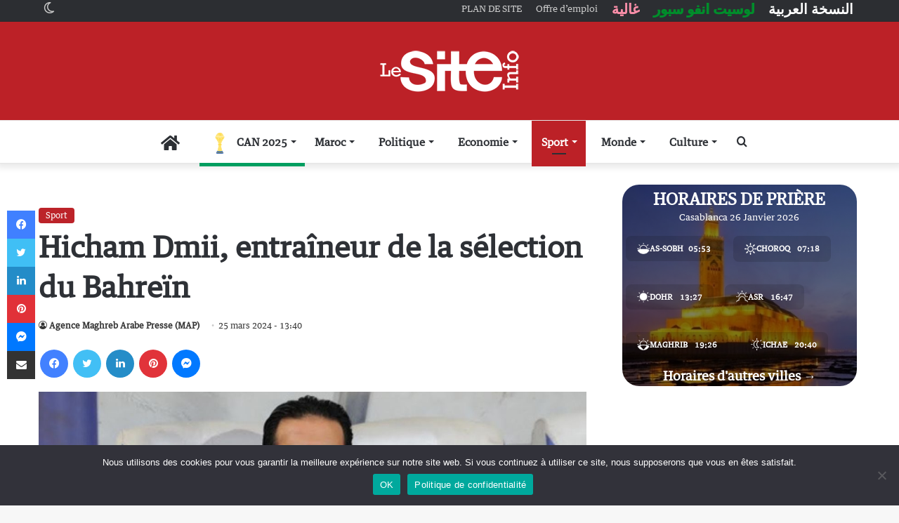

--- FILE ---
content_type: text/html; charset=UTF-8
request_url: https://www.lesiteinfo.com/sport/612709-hicham-dmii-entraineur-de-la-selection-du-bahrein.html
body_size: 38797
content:
<!DOCTYPE html>
<html lang="fr-FR" class="" data-skin="light">
<head>
	<meta charset="UTF-8" />
	<link rel="profile" href="https://gmpg.org/xfn/11" />
	
<meta http-equiv='x-dns-prefetch-control' content='on'>
<link rel='dns-prefetch' href='//cdnjs.cloudflare.com' />
<link rel='dns-prefetch' href='//ajax.googleapis.com' />
<link rel='dns-prefetch' href='//fonts.googleapis.com' />
<link rel='dns-prefetch' href='//fonts.gstatic.com' />
<link rel='dns-prefetch' href='//s.gravatar.com' />
<link rel='dns-prefetch' href='//www.google-analytics.com' />
<meta name='robots' content='index, follow, max-image-preview:large, max-snippet:-1, max-video-preview:-1' />
<!-- Jetpack Site Verification Tags -->
<meta name="google-site-verification" content="cw9Gdgr6GjLQli2Wy1cKjKsDQdyUBHqnlqXXuIPxWeg" />
<meta name="msvalidate.01" content="697788CB2A8FE7880C3A20AA3AAB8D6D" />
<meta name="p:domain_verify" content="db1e58922bd5d9d2180f1dab70ba63e8" />
<meta name="yandex-verification" content="67cbb83f10dcac85" />

	<!-- This site is optimized with the Yoast SEO Premium plugin v26.6 (Yoast SEO v26.8) - https://yoast.com/product/yoast-seo-premium-wordpress/ -->
	<title>Hicham Dmii, entraîneur de la sélection du Bahreïn - LeSiteinfo.com</title>
	<meta name="description" content="La Fédération de Bahreïn se prépare à annoncer officiellement son accord avec l&#039;entraîneur marocain Hicham Dmii pour superviser l&#039;équipe olympique, remplaçant le Croate Dario Basic." />
	<link rel="canonical" href="https://www.lesiteinfo.com/sport/612709-hicham-dmii-entraineur-de-la-selection-du-bahrein.html" />
	<meta property="og:locale" content="fr_FR" />
	<meta property="og:type" content="article" />
	<meta property="og:title" content="Hicham Dmii, entraîneur de la sélection du Bahreïn" />
	<meta property="og:description" content="La Fédération de Bahreïn se prépare à annoncer officiellement son accord avec l&#039;entraîneur marocain Hicham Dmii pour superviser l&#039;équipe olympique, remplaçant le Croate Dario Basic." />
	<meta property="og:url" content="https://www.lesiteinfo.com/sport/612709-hicham-dmii-entraineur-de-la-selection-du-bahrein.html" />
	<meta property="og:site_name" content="LeSiteinfo.com" />
	<meta property="article:published_time" content="2024-03-25T13:40:05+00:00" />
	<meta property="og:image" content="https://www.lesiteinfo.com/wp-content/uploads/2024/03/Dmii.jpg" />
	<meta property="og:image:width" content="1200" />
	<meta property="og:image:height" content="600" />
	<meta property="og:image:type" content="image/jpeg" />
	<meta name="author" content="Agence Maghreb Arabe Presse (MAP)" />
	<meta name="twitter:card" content="summary_large_image" />
	<meta name="twitter:label1" content="Écrit par" />
	<meta name="twitter:data1" content="Agence Maghreb Arabe Presse (MAP)" />
	<meta name="twitter:label2" content="Durée de lecture estimée" />
	<meta name="twitter:data2" content="2 minutes" />
	<script type="application/ld+json" class="yoast-schema-graph">{"@context":"https://schema.org","@graph":[{"@type":"NewsArticle","@id":"https://www.lesiteinfo.com/sport/612709-hicham-dmii-entraineur-de-la-selection-du-bahrein.html#article","isPartOf":{"@id":"https://www.lesiteinfo.com/sport/612709-hicham-dmii-entraineur-de-la-selection-du-bahrein.html"},"author":{"name":"Agence Maghreb Arabe Presse (MAP)","@id":"https://www.lesiteinfo.com/#/schema/person/5cfa43e5dcb6db000e6589a84f9588eb"},"headline":"Hicham Dmii, entraîneur de la sélection du Bahreïn","datePublished":"2024-03-25T13:40:05+00:00","mainEntityOfPage":{"@id":"https://www.lesiteinfo.com/sport/612709-hicham-dmii-entraineur-de-la-selection-du-bahrein.html"},"wordCount":212,"image":{"@id":"https://www.lesiteinfo.com/sport/612709-hicham-dmii-entraineur-de-la-selection-du-bahrein.html#primaryimage"},"thumbnailUrl":"https://www.lesiteinfo.com/wp-content/uploads/2024/03/Dmii.jpg","keywords":["Bahreïn","Hicham Dmii"],"articleSection":["Sport"],"inLanguage":"fr-FR","copyrightYear":"2024","copyrightHolder":{"@id":"https://www.lesiteinfo.com/#organization"}},{"@type":"WebPage","@id":"https://www.lesiteinfo.com/sport/612709-hicham-dmii-entraineur-de-la-selection-du-bahrein.html","url":"https://www.lesiteinfo.com/sport/612709-hicham-dmii-entraineur-de-la-selection-du-bahrein.html","name":"Hicham Dmii, entraîneur de la sélection du Bahreïn - LeSiteinfo.com","isPartOf":{"@id":"https://www.lesiteinfo.com/#website"},"primaryImageOfPage":{"@id":"https://www.lesiteinfo.com/sport/612709-hicham-dmii-entraineur-de-la-selection-du-bahrein.html#primaryimage"},"image":{"@id":"https://www.lesiteinfo.com/sport/612709-hicham-dmii-entraineur-de-la-selection-du-bahrein.html#primaryimage"},"thumbnailUrl":"https://www.lesiteinfo.com/wp-content/uploads/2024/03/Dmii.jpg","datePublished":"2024-03-25T13:40:05+00:00","author":{"@id":"https://www.lesiteinfo.com/#/schema/person/5cfa43e5dcb6db000e6589a84f9588eb"},"description":"La Fédération de Bahreïn se prépare à annoncer officiellement son accord avec l'entraîneur marocain Hicham Dmii pour superviser l'équipe olympique, remplaçant le Croate Dario Basic.","breadcrumb":{"@id":"https://www.lesiteinfo.com/sport/612709-hicham-dmii-entraineur-de-la-selection-du-bahrein.html#breadcrumb"},"inLanguage":"fr-FR","potentialAction":[{"@type":"ReadAction","target":["https://www.lesiteinfo.com/sport/612709-hicham-dmii-entraineur-de-la-selection-du-bahrein.html"]}]},{"@type":"ImageObject","inLanguage":"fr-FR","@id":"https://www.lesiteinfo.com/sport/612709-hicham-dmii-entraineur-de-la-selection-du-bahrein.html#primaryimage","url":"https://www.lesiteinfo.com/wp-content/uploads/2024/03/Dmii.jpg","contentUrl":"https://www.lesiteinfo.com/wp-content/uploads/2024/03/Dmii.jpg","width":1200,"height":600},{"@type":"BreadcrumbList","@id":"https://www.lesiteinfo.com/sport/612709-hicham-dmii-entraineur-de-la-selection-du-bahrein.html#breadcrumb","itemListElement":[{"@type":"ListItem","position":1,"name":"Accueil","item":"https://www.lesiteinfo.com/"},{"@type":"ListItem","position":2,"name":"Hicham Dmii, entraîneur de la sélection du Bahreïn"}]},{"@type":"WebSite","@id":"https://www.lesiteinfo.com/#website","url":"https://www.lesiteinfo.com/","name":"LeSiteinfo.com","description":"Le site des actualités du Maroc","potentialAction":[{"@type":"SearchAction","target":{"@type":"EntryPoint","urlTemplate":"https://www.lesiteinfo.com/?s={search_term_string}"},"query-input":{"@type":"PropertyValueSpecification","valueRequired":true,"valueName":"search_term_string"}}],"inLanguage":"fr-FR"},{"@type":"Person","@id":"https://www.lesiteinfo.com/#/schema/person/5cfa43e5dcb6db000e6589a84f9588eb","name":"Agence Maghreb Arabe Presse (MAP)","image":{"@type":"ImageObject","inLanguage":"fr-FR","@id":"https://www.lesiteinfo.com/#/schema/person/image/","url":"https://secure.gravatar.com/avatar/0abd3fcb971c1dc1e6144c55e0adacd90bf999ee70f59ae95f000b2ee7c1a58e?s=96&d=mm&r=g","contentUrl":"https://secure.gravatar.com/avatar/0abd3fcb971c1dc1e6144c55e0adacd90bf999ee70f59ae95f000b2ee7c1a58e?s=96&d=mm&r=g","caption":"Agence Maghreb Arabe Presse (MAP)"},"sameAs":["https://www.map.ma/"],"url":"https://www.lesiteinfo.com/author/map"}]}</script>
	<!-- / Yoast SEO Premium plugin. -->


<link rel="amphtml" href="https://www.lesiteinfo.com/sport/612709-hicham-dmii-entraineur-de-la-selection-du-bahrein.html?amp" /><meta name="generator" content="AMP for WP 1.0.74"/><link rel='dns-prefetch' href='//www.google.com' />
<link rel='dns-prefetch' href='//www.googletagmanager.com' />
<link rel='dns-prefetch' href='//stats.wp.com' />
<link rel='dns-prefetch' href='//c0.wp.com' />
<link rel="alternate" type="application/rss+xml" title="LeSiteinfo.com &raquo; Flux" href="https://www.lesiteinfo.com/feed" />
<link rel="alternate" type="application/rss+xml" title="LeSiteinfo.com &raquo; Flux des commentaires" href="https://www.lesiteinfo.com/comments/feed" />
		<script type="text/javascript">try{if("undefined"!=typeof localStorage){var tieSkin=localStorage.getItem("tie-skin"),html=document.getElementsByTagName("html")[0].classList,htmlSkin="light";if(html.contains("dark-skin")&&(htmlSkin="dark"),null!=tieSkin&&tieSkin!=htmlSkin){html.add("tie-skin-inverted");var tieSkinInverted=!0}"dark"==tieSkin?html.add("dark-skin"):"light"==tieSkin&&html.remove("dark-skin")}}catch(t){console.log(t)}</script>
		
		<style type="text/css">
			:root{
			
					--main-nav-background: #FFFFFF;
					--main-nav-secondry-background: rgba(0,0,0,0.03);
					--main-nav-primary-color: #0088ff;
					--main-nav-contrast-primary-color: #FFFFFF;
					--main-nav-text-color: #2c2f34;
					--main-nav-secondry-text-color: rgba(0,0,0,0.5);
					--main-nav-main-border-color: rgba(0,0,0,0.1);
					--main-nav-secondry-border-color: rgba(0,0,0,0.08);
				
			}
		</style>
	<link rel="alternate" title="oEmbed (JSON)" type="application/json+oembed" href="https://www.lesiteinfo.com/wp-json/oembed/1.0/embed?url=https%3A%2F%2Fwww.lesiteinfo.com%2Fsport%2F612709-hicham-dmii-entraineur-de-la-selection-du-bahrein.html" />
<link rel="alternate" title="oEmbed (XML)" type="text/xml+oembed" href="https://www.lesiteinfo.com/wp-json/oembed/1.0/embed?url=https%3A%2F%2Fwww.lesiteinfo.com%2Fsport%2F612709-hicham-dmii-entraineur-de-la-selection-du-bahrein.html&#038;format=xml" />
<meta name="viewport" content="width=device-width, initial-scale=1.0" /><style id='wp-img-auto-sizes-contain-inline-css' type='text/css'>
img:is([sizes=auto i],[sizes^="auto," i]){contain-intrinsic-size:3000px 1500px}
/*# sourceURL=wp-img-auto-sizes-contain-inline-css */
</style>
<style id='wp-emoji-styles-inline-css' type='text/css'>

	img.wp-smiley, img.emoji {
		display: inline !important;
		border: none !important;
		box-shadow: none !important;
		height: 1em !important;
		width: 1em !important;
		margin: 0 0.07em !important;
		vertical-align: -0.1em !important;
		background: none !important;
		padding: 0 !important;
	}
/*# sourceURL=wp-emoji-styles-inline-css */
</style>
<link rel='stylesheet' id='cookie-notice-front-css' href='https://www.lesiteinfo.com/wp-content/plugins/cookie-notice/css/front.min.css?ver=2.5.3' type='text/css' media='all' />
<link rel='stylesheet' id='tie-css-base-css' href='https://www.lesiteinfo.com/wp-content/themes/lesiteinfo/assets/css/base.min.css?ver=6.2.0' type='text/css' media='all' />
<link rel='stylesheet' id='tie-css-styles-css' href='https://www.lesiteinfo.com/wp-content/themes/lesiteinfo/assets/css/style.min.css?ver=6.2.0' type='text/css' media='all' />
<link rel='stylesheet' id='tie-css-widgets-css' href='https://www.lesiteinfo.com/wp-content/themes/lesiteinfo/assets/css/widgets.min.css?ver=6.2.0' type='text/css' media='all' />
<link rel='stylesheet' id='tie-css-helpers-css' href='https://www.lesiteinfo.com/wp-content/themes/lesiteinfo/assets/css/helpers.min.css?ver=6.2.0' type='text/css' media='all' />
<link rel='stylesheet' id='tie-fontawesome5-css' href='https://www.lesiteinfo.com/wp-content/themes/lesiteinfo/assets/css/fontawesome.css?ver=6.2.0' type='text/css' media='all' />
<link rel='stylesheet' id='tie-css-ilightbox-css' href='https://www.lesiteinfo.com/wp-content/themes/lesiteinfo/assets/ilightbox/dark-skin/skin.css?ver=6.2.0' type='text/css' media='all' />
<link rel='stylesheet' id='tie-css-shortcodes-css' href='https://www.lesiteinfo.com/wp-content/themes/lesiteinfo/assets/css/plugins/shortcodes.min.css?ver=6.2.0' type='text/css' media='all' />
<link rel='stylesheet' id='tie-css-single-css' href='https://www.lesiteinfo.com/wp-content/themes/lesiteinfo/assets/css/single.min.css?ver=6.2.0' type='text/css' media='all' />
<link rel='stylesheet' id='tie-css-print-css' href='https://www.lesiteinfo.com/wp-content/themes/lesiteinfo/assets/css/print.css?ver=6.2.0' type='text/css' media='print' />
<link rel='stylesheet' id='lesiteinfo-child-css-css' href='https://www.lesiteinfo.com/wp-content/themes/lesiteinfo-child/style.css?ver=1.0.0' type='text/css' media='all' />
<link rel='stylesheet' id='tie-css-style-custom-css' href='https://www.lesiteinfo.com/wp-content/themes/lesiteinfo/assets/custom-css/style-custom.css?ver=63671' type='text/css' media='all' />
<style id='tie-css-style-custom-inline-css' type='text/css'>
:root:root{--brand-color: #bc2127;--dark-brand-color: #8a0000;--bright-color: #FFFFFF;--base-color: #2c2f34;}#reading-position-indicator{box-shadow: 0 0 10px rgba( 188,33,39,0.7);}
/*# sourceURL=tie-css-style-custom-inline-css */
</style>
<link rel='stylesheet' id='wp-add-custom-css-css' href='https://www.lesiteinfo.com?display_custom_css=css&#038;ver=6.9' type='text/css' media='all' />
<script type="text/javascript" id="cookie-notice-front-js-before">
/* <![CDATA[ */
var cnArgs = {"ajaxUrl":"https:\/\/www.lesiteinfo.com\/wp-admin\/admin-ajax.php","nonce":"b59adff0e5","hideEffect":"fade","position":"bottom","onScroll":true,"onScrollOffset":100,"onClick":false,"cookieName":"cookie_notice_accepted","cookieTime":604800,"cookieTimeRejected":604800,"globalCookie":false,"redirection":false,"cache":true,"revokeCookies":false,"revokeCookiesOpt":"automatic"};

//# sourceURL=cookie-notice-front-js-before
/* ]]> */
</script>
<script type="text/javascript" src="https://www.lesiteinfo.com/wp-content/plugins/cookie-notice/js/front.min.js?ver=2.5.3" id="cookie-notice-front-js"></script>
<script type="text/javascript" src="https://www.google.com/recaptcha/api.js?ver=6.9" id="google-recaptcha-js"></script>
<script type="text/javascript" data-no-optimize="1" data-cfasync="false" src="https://c0.wp.com/c/6.9/wp-includes/js/jquery/jquery.min.js" id="jquery-core-js"></script>
<script type="text/javascript" src="https://c0.wp.com/c/6.9/wp-includes/js/jquery/jquery-migrate.min.js" id="jquery-migrate-js"></script>

<!-- Extrait de code de la balise Google (gtag.js) ajouté par Site Kit -->

<!-- Extrait Google Analytics ajouté par Site Kit -->
<script type="text/javascript" src="https://www.googletagmanager.com/gtag/js?id=G-GSC1BQXTVE" id="google_gtagjs-js" async></script>
<script type="text/javascript" id="google_gtagjs-js-after">
/* <![CDATA[ */
window.dataLayer = window.dataLayer || [];function gtag(){dataLayer.push(arguments);}
gtag("set","linker",{"domains":["www.lesiteinfo.com"]});
gtag("js", new Date());
gtag("set", "developer_id.dZTNiMT", true);
gtag("config", "G-GSC1BQXTVE");
//# sourceURL=google_gtagjs-js-after
/* ]]> */
</script>

<!-- Extrait de code de la balise Google de fin (gtag.js) ajouté par Site Kit -->
<link rel="https://api.w.org/" href="https://www.lesiteinfo.com/wp-json/" /><link rel="alternate" title="JSON" type="application/json" href="https://www.lesiteinfo.com/wp-json/wp/v2/posts/612709" /><link rel="EditURI" type="application/rsd+xml" title="RSD" href="https://www.lesiteinfo.com/xmlrpc.php?rsd" />
<meta name="generator" content="WordPress 6.9" />
<link rel='shortlink' href='https://www.lesiteinfo.com/?p=612709' />
<meta name="generator" content="Site Kit by Google 1.140.0" /><!-- Markup (JSON-LD) structured in schema.org ver.4.8.1 START -->
<script type="application/ld+json">
{
    "@context": "https://schema.org",
    "@type": "BreadcrumbList",
    "itemListElement": [
        {
            "@type": "ListItem",
            "position": 1,
            "item": {
                "@id": "https://www.lesiteinfo.com",
                "name": "LeSiteinfo.com"
            }
        },
        {
            "@type": "ListItem",
            "position": 2,
            "item": {
                "@id": "https://www.lesiteinfo.com/category/sport",
                "name": "Sport"
            }
        },
        {
            "@type": "ListItem",
            "position": 3,
            "item": {
                "@id": "https://www.lesiteinfo.com/sport/612709-hicham-dmii-entraineur-de-la-selection-du-bahrein.html",
                "name": "Hicham Dmii, entraîneur de la sélection du Bahreïn"
            }
        }
    ]
}
</script>
<script type="application/ld+json">
{
    "@context": "https://schema.org",
    "@type": "NewsMediaOrganization",
    "name": "LESITEINFO",
    "url": "https://www.lesiteinfo.com/",
    "logo": "https://www.lesiteinfo.com/wp-content/uploads/2023/03/lesiteinfo-logotrans.png",
    "sameAs": [
        "https://www.facebook.com/lesiteinfo",
        "https://twitter.com/LeSiteInfoFR",
        "https://www.instagram.com/lesiteinfo/",
        "https://www.youtube.com/c/LeSiteinfoTV",
        "https://fr.linkedin.com/company/lesiteinfo",
        "https://www.pinterest.com/lesiteinfocom/"
    ]
}
</script>
<!-- Markup (JSON-LD) structured in schema.org END -->
	<style>img#wpstats{display:none}</style>
		<meta http-equiv="X-UA-Compatible" content="IE=edge"><meta http-equiv="refresh" content="600">
<meta http-equiv="origin-trial" content="disable-topics">

<!-- Global site tag (gtag.js) - Google Analytics GA4 -->
<script async src="https://www.googletagmanager.com/gtag/js?id=G-GSC1BQXTVE"></script>

<script>
  window.dataLayer = window.dataLayer || [];
  function gtag(){dataLayer.push(arguments);}
  gtag('js', new Date());

  gtag('config', 'G-GSC1BQXTVE');
</script>
<!-- Global site tag (gtag.js) - Google Analytics -->
<!--<script async src="https://pagead2.googlesyndication.com/pagead/js/adsbygoogle.js?client=ca-pub-1021409778642596" crossorigin="anonymous"></script>  -->
<script async src="https://www.googletagmanager.com/gtag/js?id=UA-75349836-1"></script>
<script>
  window.dataLayer = window.dataLayer || [];
  function gtag(){dataLayer.push(arguments);}
  gtag('js', new Date());

  gtag('config', 'UA-75349836-1');
</script>
<style>.slick-slide { background: white; } .widget_text ul li { list-style: unset !important; }
li#menu-item-579119 { border-bottom: none; }
/* Masquer l’icône Font Awesome */
#menu-item-662394 .tie-menu-icon::before {
    display: none !important;
}

/* Remplacer par l’icône SVG CAN */
#menu-item-662394 .tie-menu-icon {
    background-image: url("https://www.lesiteinfo.com/wp-content/uploads/2025/12/can2025.svg");
    background-repeat: no-repeat;
    background-position: center;
    background-size: contain;

    width: 30px;
    height: 30px;

    display: inline-block;
    vertical-align: middle;

    font-size: 0 !important;
    color: transparent !important;
    margin-right: 6px;
}
	
	/* ===== MENU MOBILE : masquer l’icône Font Awesome ===== */
#mobile-menu #menu-item-662413 .tie-menu-icon::before {
    display: none !important;
}

/* ===== MENU MOBILE : remplacer par l’icône SVG CAN ===== */
#mobile-menu #menu-item-662413 .tie-menu-icon {
    background-image: url("https://www.lesiteinfo.com/wp-content/uploads/2025/12/can2025.svg");
    background-repeat: no-repeat;
    background-position: center;
    background-size: contain;

    width: 20px;
    height: 30px;

    display: inline-block;
    vertical-align: middle;

    font-size: 0 !important;
    color: transparent !important;
    margin-right: 8px;
}
</style>

<!-- End Alexa Certify Javascript -->  
<meta property="fb:app_id" content="899971573484066"/>
<meta name="p:domain_verify" content="db1e58922bd5d9d2180f1dab70ba63e8"/>
<!-- Chrome, Firefox OS and Opera -->
<meta name="theme-color" content="#c2212c">
<!-- Windows Phone -->
<meta name="msapplication-navbutton-color" content="#c2212c">
<!-- iOS Safari -->
<meta name="apple-mobile-web-app-status-bar-style" content="#c2212c">
<link rel='dns-prefetch' href='//www.google.com' />
<link rel='dns-prefetch' href='//s.w.org' />
<meta name="HandheldFriendly" content="true" />
<meta name="apple-mobile-web-app-capable" content="YES" />
<link rel="alternate" type="application/rss+xml" title="LeSiteinfo &raquo; Flux" href="https://www.lesiteinfo.com/feed/" />
<!-- DFP 1021409778642596 -->
<script>
  (function() {
    var useSSL = 'https:' == document.location.protocol;
    var src = (useSSL ? 'https:' : 'http:') +
        '//www.googletagservices.com/tag/js/gpt.js';
    document.write('<scr' + 'ipt src="' + src + '"></scr' + 'ipt>');
  })();
</script>

<script>
  googletag.cmd.push(function() {
		googletag.defineSlot('/136889141/lesiteinfocom-french', [[120, 600], [320, 100], [1000, 90], [320, 80], [1, 1], [300, 100], [250, 250], [336, 280], [468, 60], [800, 250], [300, 600], [750, 250], [970, 250], [700, 250], [160, 600], 'fluid', [300, 1050], [320, 50], [320, 160], [1000, 250], [970, 90], [300, 250], [728, 90], [750, 200], [1800, 1000], [300, 50]], 'div-gpt-ad-1725535818792-0').addService(googletag.pubads());
googletag.defineSlot('/136889141/lesiteinfocom-french/lesiteinfocom-french-Billboard-Desktop-TOP', [[728, 90], [970, 150], [970, 250]], 'div-gpt-ad-1725535643900-0').addService(googletag.pubads());
googletag.defineSlot('/136889141/lesiteinfocom-french/lesiteinfocom-french-Pave-TOP-Mobile-1', [[300, 250], [320, 50], [320, 80], [336, 280], [320, 100]], 'div-gpt-ad-1725535713906-0').addService(googletag.pubads());
googletag.defineSlot('/136889141/lesiteinfocom-french/lesiteinfocom-french-Pave-BeforePost-Mobile', [[300, 250], [320, 80], [336, 280], [320, 100], [320, 50]], 'div-gpt-ad-1725880555685-0').addService(googletag.pubads());
googletag.defineSlot('/136889141/lesiteinfocom-french/lesiteinfocom-french-Pave-AfterPost-Mobile-2', [[320, 80], [336, 280], [300, 250], [320, 100], [320, 50], [300, 600]], 'div-gpt-ad-1725535740606-0').addService(googletag.pubads());
googletag.defineSlot('/136889141/lesiteinfocom-french/lesiteinfocom-french-Lateral-Desktop-1', [[300, 250], [336, 280], [300, 600]], 'div-gpt-ad-1725535778073-0').addService(googletag.pubads());
		    googletag.defineSlot('/136889141/lesiteinfocom-french/lesiteinfocom-french-Lateral-Desktop-2', [[300, 250], [336, 280], [300, 600]], 'div-gpt-ad-1726063373066-0').addService(googletag.pubads());

    googletag.defineSlot('/136889141/fr-bill-pave-header', [[320, 100], [336, 280], [300, 250]], 'div-gpt-ad-1686822337681-0').addService(googletag.pubads());
    googletag.defineSlot('/136889141/FR-300*250-Fin-Article', [[336, 250], [300, 250]], 'div-gpt-ad-1514459201997-0').addService(googletag.pubads());
		googletag.defineSlot('/21821871921/Milieu2', [[300, 600], [300, 250]], 'div-gpt-ad-1585670193615-0').addService(googletag.pubads());
		    googletag.defineSlot('/136889141/fr-pave-top', [[320, 100], [300, 250], [336, 280]], 'div-gpt-ad-1662732725468-0').addService(googletag.pubads());
    googletag.defineSlot('/136889141/FR-300*250-TOP-Article', [300, 250], 'div-gpt-ad-1514459201997-1').addService(googletag.pubads());
    googletag.defineSlot('/136889141/FR-300*250-TOP-Article-passback', [300, 250], 'div-gpt-ad-1514459201997-2').addService(googletag.pubads());
googletag.defineSlot('/136889141/FR-300*600', [[300, 600], [300, 250], [336, 250]], 'div-gpt-ad-1514723309394-0').addService(googletag.pubads()); 
		googletag.defineSlot('/136889141/FR-300*600-2', [[336, 250], [300, 600], [300, 250]], 'div-gpt-ad-1514459201997-4').addService(googletag.pubads());
    googletag.defineSlot('/136889141/FR-300*600-passback', [[300, 250], [300, 600]], 'div-gpt-ad-1514459201997-5').addService(googletag.pubads());
    googletag.defineSlot('/136889141/FR-Habillage', [1, 1], 'div-gpt-ad-1514459201997-6').addService(googletag.pubads());
    googletag.defineSlot('/136889141/FR-Habillage-Article1', [1, 1], 'div-gpt-ad-1514459201997-7').addService(googletag.pubads());
		googletag.defineSlot('/21821871921/LESECO-PAVE', [[300, 250], [336, 280]], 'div-gpt-ad-1720777555104-0').addService(googletag.pubads());
    googletag.defineSlot('/136889141/FR-header-Mobile', [[320, 80], [300, 100], [300, 300], [320, 100], [300, 50], [320, 50], [300, 80], [336, 280],[336, 250], [300, 250]], 'div-gpt-ad-1514459201997-8').addService(googletag.pubads());
    googletag.defineSlot('/136889141/FR-interstisiel', [1, 1], 'div-gpt-ad-1514459201997-9').addService(googletag.pubads());
    googletag.defineSlot('/136889141/FR-Megabanner-TOP-passback', [[320, 80], [300, 600], [970, 250], [300, 250], [728, 90], [970, 150]], 'div-gpt-ad-1514459201997-10').addService(googletag.pubads());
    googletag.defineSlot('/136889141/FR-728*90-TOP', [[970, 250], [728, 90], [970, 150]], 'div-gpt-ad-1514459201997-11').addService(googletag.pubads());
    googletag.defineSlot('/136889141/FR-Milieu-1', [[320, 80], [336, 250], [300, 100], [300, 600], [300, 300], [320, 100], [300, 50], [320, 50], [300, 80], [300, 250], [320, 480]], 'div-gpt-ad-1514459201997-12').addService(googletag.pubads());
    googletag.defineSlot('/136889141/FR-Milieu-2', [[320, 80], [336, 250], [300, 100], [300, 600], [300, 300], [320, 100], [300, 50], [320, 50], [300, 80], [300, 250], [320, 480]], 'div-gpt-ad-1514459201997-13').addService(googletag.pubads());
    googletag.defineSlot('/136889141/FR-Milieu-3', [[320, 80], [336, 250], [300, 100], [300, 600], [300, 300], [320, 100], [300, 50], [320, 50], [300, 80], [300, 250], [320, 480]], 'div-gpt-ad-1514459201997-14').addService(googletag.pubads());
		    googletag.defineSlot('/21556668/Ste-300*250-Top', [300, 250], 'div-gpt-ad-1708451241175-0').addService(googletag.pubads());
		    googletag.defineSlot('/21556668/Pavecaree', [336, 280], 'div-gpt-ad-1708462349629-0').addService(googletag.pubads());
    googletag.defineSlot('/136889141/gallerytagmobile', [[320, 80], [300, 100], [300, 600], [300, 300], [320, 100], [300, 50], [320, 50], [300, 80], [300, 250], [320, 480]], 'div-gpt-ad-1514459201997-15').addService(googletag.pubads());
    googletag.defineSlot('/136889141/megabanner-milieu-1', [728, 90], 'div-gpt-ad-1514459201997-16').addService(googletag.pubads());
    googletag.defineSlot('/136889141/megabanner-milieu-2', [728, 90], 'div-gpt-ad-1514459201997-17').addService(googletag.pubads());
    googletag.defineSlot('/136889141/megabanner-milieu-footer', [728, 90], 'div-gpt-ad-1514459201997-18').addService(googletag.pubads());
    googletag.defineSlot('/136889141/other-posts', [[1, 1], [320, 416]], 'div-gpt-ad-1563467302079-0').addService(googletag.pubads());
    googletag.defineSlot('/136889141/footer-mobile', [[320, 50], [320, 100]], 'div-gpt-ad-1516964213132-0').addService(googletag.pubads());
googletag.defineSlot('/136889141/Video-bas-article', [1, 1], 'div-gpt-ad-1533038508396-0').addService(googletag.pubads());
		googletag.defineSlot('/136889141/pave-image-article', [[300, 250], [336, 300]], 'div-gpt-ad-1655936462506-0').addService(googletag.pubads());
    googletag.defineSlot('/136889141/mileu-etranger', [[300, 600], [336, 280]], 'div-gpt-ad-1664091086094-0').addService(googletag.pubads());
		googletag.defineSlot('/136889141/Mileu-etranger-article', [[336, 280], [300, 600], [336, 250]], 'div-gpt-ad-1684485873710-0').addService(googletag.pubads());
    googletag.pubads().enableSingleRequest();
    googletag.pubads().collapseEmptyDivs();
    googletag.pubads().enableSyncRendering();
    googletag.enableServices();
  });
</script>
<!--  End DFP -->
<meta name="theme-color" content="#bc2127" />      <meta name="onesignal" content="wordpress-plugin"/>
            <script>

      window.OneSignal = window.OneSignal || [];

      OneSignal.push( function() {
        OneSignal.SERVICE_WORKER_UPDATER_PATH = "OneSignalSDKUpdaterWorker.js.php";
                      OneSignal.SERVICE_WORKER_PATH = "OneSignalSDKWorker.js.php";
                      OneSignal.SERVICE_WORKER_PARAM = { scope: "/" };
        OneSignal.setDefaultNotificationUrl("https://www.lesiteinfo.com");
        var oneSignal_options = {};
        window._oneSignalInitOptions = oneSignal_options;

        oneSignal_options['wordpress'] = true;
oneSignal_options['appId'] = '37dc7281-3892-43eb-b500-286115b03e77';
oneSignal_options['allowLocalhostAsSecureOrigin'] = true;
oneSignal_options['welcomeNotification'] = { };
oneSignal_options['welcomeNotification']['title'] = "";
oneSignal_options['welcomeNotification']['message'] = "Merci de vous être abonné!";
oneSignal_options['path'] = "https://www.lesiteinfo.com/wp-content/plugins/onesignal-free-web-push-notifications/sdk_files/";
oneSignal_options['safari_web_id'] = "web.onesignal.auto.064b44a8-1dd7-4e10-9d87-452ef5b9c9dd";
oneSignal_options['persistNotification'] = true;
oneSignal_options['promptOptions'] = { };
oneSignal_options['promptOptions']['actionMessage'] = "Souhaitez-vous recevoir nos dernières infos par notification?";
oneSignal_options['promptOptions']['exampleNotificationTitleDesktop'] = "Ceci est un exemple de notification";
oneSignal_options['promptOptions']['exampleNotificationMessageDesktop'] = "Les notifications apparaîtront sur votre bureau";
oneSignal_options['promptOptions']['exampleNotificationTitleMobile'] = "Ceci est un exemple de notification";
oneSignal_options['promptOptions']['exampleNotificationMessageMobile'] = "Les notifications apparaîtront sur votre bureau";
oneSignal_options['promptOptions']['acceptButtonText'] = "OK";
oneSignal_options['promptOptions']['cancelButtonText'] = "NON MERCI";
oneSignal_options['promptOptions']['siteName'] = "Le Site info";
oneSignal_options['notifyButton'] = { };
oneSignal_options['notifyButton']['enable'] = true;
oneSignal_options['notifyButton']['position'] = 'bottom-left';
oneSignal_options['notifyButton']['theme'] = 'inverse';
oneSignal_options['notifyButton']['size'] = 'small';
oneSignal_options['notifyButton']['showCredit'] = true;
oneSignal_options['notifyButton']['text'] = {};
oneSignal_options['notifyButton']['text']['tip.state.unsubscribed'] = 'Abonnez-vous aux notifications';
oneSignal_options['notifyButton']['text']['tip.state.subscribed'] = 'Vous êtes abonné aux notifications';
oneSignal_options['notifyButton']['text']['tip.state.blocked'] = 'Vous avez bloqué les notifications';
oneSignal_options['notifyButton']['text']['message.action.subscribed'] = 'Merci de vous être abonné!';
oneSignal_options['notifyButton']['text']['message.action.resubscribed'] = 'Vous êtes abonné aux notifications';
oneSignal_options['notifyButton']['text']['message.action.unsubscribed'] = 'Vous ne recevrez plus de notifications';
oneSignal_options['notifyButton']['text']['dialog.main.title'] = 'Gérer les notifications de site';
oneSignal_options['notifyButton']['text']['dialog.main.button.subscribe'] = 'S&#039;ABONNER';
oneSignal_options['notifyButton']['text']['dialog.main.button.unsubscribe'] = 'DÉSABONNER';
oneSignal_options['notifyButton']['text']['dialog.blocked.title'] = 'Débloquer les notifications';
oneSignal_options['notifyButton']['text']['dialog.blocked.message'] = 'Suivez ces instructions pour autoriser les notifications:';
                OneSignal.init(window._oneSignalInitOptions);
                OneSignal.showSlidedownPrompt();      });

      function documentInitOneSignal() {
        var oneSignal_elements = document.getElementsByClassName("OneSignal-prompt");

        var oneSignalLinkClickHandler = function(event) { OneSignal.push(['registerForPushNotifications']); event.preventDefault(); };        for(var i = 0; i < oneSignal_elements.length; i++)
          oneSignal_elements[i].addEventListener('click', oneSignalLinkClickHandler, false);
      }

      if (document.readyState === 'complete') {
           documentInitOneSignal();
      }
      else {
           window.addEventListener("load", function(event){
               documentInitOneSignal();
          });
      }
    </script>
<link rel="icon" href="https://www.lesiteinfo.com/wp-content/uploads/2021/09/favicon.png" sizes="32x32" />
<link rel="icon" href="https://www.lesiteinfo.com/wp-content/uploads/2021/09/favicon.png" sizes="192x192" />
<link rel="apple-touch-icon" href="https://www.lesiteinfo.com/wp-content/uploads/2021/09/favicon.png" />
<meta name="msapplication-TileImage" content="https://www.lesiteinfo.com/wp-content/uploads/2021/09/favicon.png" />
	<!-- Category DFP -->
<script>googletag.pubads().setTargeting("versions", "https://www.lesiteinfo.com");</script>
<script>googletag.pubads().setTargeting("hyperlien", "612709");</script>
<script>googletag.pubads().setTargeting("permalinks", "https://www.lesiteinfo.com/sport/612709-hicham-dmii-entraineur-de-la-selection-du-bahrein.html");</script>
<script>googletag.pubads().setTargeting("categorys", "Sport");</script>
<!-- DFP -->
<script>
    googletag.pubads().setTargeting("dossiers", "");
    googletag.pubads().setTargeting("tagss", "Bahreïn,Hicham Dmii");
    googletag.pubads().setTargeting("tag_exist", "0");
</script>
<!-- End Category DFP -->
<style id='global-styles-inline-css' type='text/css'>
:root{--wp--preset--aspect-ratio--square: 1;--wp--preset--aspect-ratio--4-3: 4/3;--wp--preset--aspect-ratio--3-4: 3/4;--wp--preset--aspect-ratio--3-2: 3/2;--wp--preset--aspect-ratio--2-3: 2/3;--wp--preset--aspect-ratio--16-9: 16/9;--wp--preset--aspect-ratio--9-16: 9/16;--wp--preset--color--black: #000000;--wp--preset--color--cyan-bluish-gray: #abb8c3;--wp--preset--color--white: #ffffff;--wp--preset--color--pale-pink: #f78da7;--wp--preset--color--vivid-red: #cf2e2e;--wp--preset--color--luminous-vivid-orange: #ff6900;--wp--preset--color--luminous-vivid-amber: #fcb900;--wp--preset--color--light-green-cyan: #7bdcb5;--wp--preset--color--vivid-green-cyan: #00d084;--wp--preset--color--pale-cyan-blue: #8ed1fc;--wp--preset--color--vivid-cyan-blue: #0693e3;--wp--preset--color--vivid-purple: #9b51e0;--wp--preset--gradient--vivid-cyan-blue-to-vivid-purple: linear-gradient(135deg,rgb(6,147,227) 0%,rgb(155,81,224) 100%);--wp--preset--gradient--light-green-cyan-to-vivid-green-cyan: linear-gradient(135deg,rgb(122,220,180) 0%,rgb(0,208,130) 100%);--wp--preset--gradient--luminous-vivid-amber-to-luminous-vivid-orange: linear-gradient(135deg,rgb(252,185,0) 0%,rgb(255,105,0) 100%);--wp--preset--gradient--luminous-vivid-orange-to-vivid-red: linear-gradient(135deg,rgb(255,105,0) 0%,rgb(207,46,46) 100%);--wp--preset--gradient--very-light-gray-to-cyan-bluish-gray: linear-gradient(135deg,rgb(238,238,238) 0%,rgb(169,184,195) 100%);--wp--preset--gradient--cool-to-warm-spectrum: linear-gradient(135deg,rgb(74,234,220) 0%,rgb(151,120,209) 20%,rgb(207,42,186) 40%,rgb(238,44,130) 60%,rgb(251,105,98) 80%,rgb(254,248,76) 100%);--wp--preset--gradient--blush-light-purple: linear-gradient(135deg,rgb(255,206,236) 0%,rgb(152,150,240) 100%);--wp--preset--gradient--blush-bordeaux: linear-gradient(135deg,rgb(254,205,165) 0%,rgb(254,45,45) 50%,rgb(107,0,62) 100%);--wp--preset--gradient--luminous-dusk: linear-gradient(135deg,rgb(255,203,112) 0%,rgb(199,81,192) 50%,rgb(65,88,208) 100%);--wp--preset--gradient--pale-ocean: linear-gradient(135deg,rgb(255,245,203) 0%,rgb(182,227,212) 50%,rgb(51,167,181) 100%);--wp--preset--gradient--electric-grass: linear-gradient(135deg,rgb(202,248,128) 0%,rgb(113,206,126) 100%);--wp--preset--gradient--midnight: linear-gradient(135deg,rgb(2,3,129) 0%,rgb(40,116,252) 100%);--wp--preset--font-size--small: 13px;--wp--preset--font-size--medium: 20px;--wp--preset--font-size--large: 36px;--wp--preset--font-size--x-large: 42px;--wp--preset--spacing--20: 0.44rem;--wp--preset--spacing--30: 0.67rem;--wp--preset--spacing--40: 1rem;--wp--preset--spacing--50: 1.5rem;--wp--preset--spacing--60: 2.25rem;--wp--preset--spacing--70: 3.38rem;--wp--preset--spacing--80: 5.06rem;--wp--preset--shadow--natural: 6px 6px 9px rgba(0, 0, 0, 0.2);--wp--preset--shadow--deep: 12px 12px 50px rgba(0, 0, 0, 0.4);--wp--preset--shadow--sharp: 6px 6px 0px rgba(0, 0, 0, 0.2);--wp--preset--shadow--outlined: 6px 6px 0px -3px rgb(255, 255, 255), 6px 6px rgb(0, 0, 0);--wp--preset--shadow--crisp: 6px 6px 0px rgb(0, 0, 0);}:where(.is-layout-flex){gap: 0.5em;}:where(.is-layout-grid){gap: 0.5em;}body .is-layout-flex{display: flex;}.is-layout-flex{flex-wrap: wrap;align-items: center;}.is-layout-flex > :is(*, div){margin: 0;}body .is-layout-grid{display: grid;}.is-layout-grid > :is(*, div){margin: 0;}:where(.wp-block-columns.is-layout-flex){gap: 2em;}:where(.wp-block-columns.is-layout-grid){gap: 2em;}:where(.wp-block-post-template.is-layout-flex){gap: 1.25em;}:where(.wp-block-post-template.is-layout-grid){gap: 1.25em;}.has-black-color{color: var(--wp--preset--color--black) !important;}.has-cyan-bluish-gray-color{color: var(--wp--preset--color--cyan-bluish-gray) !important;}.has-white-color{color: var(--wp--preset--color--white) !important;}.has-pale-pink-color{color: var(--wp--preset--color--pale-pink) !important;}.has-vivid-red-color{color: var(--wp--preset--color--vivid-red) !important;}.has-luminous-vivid-orange-color{color: var(--wp--preset--color--luminous-vivid-orange) !important;}.has-luminous-vivid-amber-color{color: var(--wp--preset--color--luminous-vivid-amber) !important;}.has-light-green-cyan-color{color: var(--wp--preset--color--light-green-cyan) !important;}.has-vivid-green-cyan-color{color: var(--wp--preset--color--vivid-green-cyan) !important;}.has-pale-cyan-blue-color{color: var(--wp--preset--color--pale-cyan-blue) !important;}.has-vivid-cyan-blue-color{color: var(--wp--preset--color--vivid-cyan-blue) !important;}.has-vivid-purple-color{color: var(--wp--preset--color--vivid-purple) !important;}.has-black-background-color{background-color: var(--wp--preset--color--black) !important;}.has-cyan-bluish-gray-background-color{background-color: var(--wp--preset--color--cyan-bluish-gray) !important;}.has-white-background-color{background-color: var(--wp--preset--color--white) !important;}.has-pale-pink-background-color{background-color: var(--wp--preset--color--pale-pink) !important;}.has-vivid-red-background-color{background-color: var(--wp--preset--color--vivid-red) !important;}.has-luminous-vivid-orange-background-color{background-color: var(--wp--preset--color--luminous-vivid-orange) !important;}.has-luminous-vivid-amber-background-color{background-color: var(--wp--preset--color--luminous-vivid-amber) !important;}.has-light-green-cyan-background-color{background-color: var(--wp--preset--color--light-green-cyan) !important;}.has-vivid-green-cyan-background-color{background-color: var(--wp--preset--color--vivid-green-cyan) !important;}.has-pale-cyan-blue-background-color{background-color: var(--wp--preset--color--pale-cyan-blue) !important;}.has-vivid-cyan-blue-background-color{background-color: var(--wp--preset--color--vivid-cyan-blue) !important;}.has-vivid-purple-background-color{background-color: var(--wp--preset--color--vivid-purple) !important;}.has-black-border-color{border-color: var(--wp--preset--color--black) !important;}.has-cyan-bluish-gray-border-color{border-color: var(--wp--preset--color--cyan-bluish-gray) !important;}.has-white-border-color{border-color: var(--wp--preset--color--white) !important;}.has-pale-pink-border-color{border-color: var(--wp--preset--color--pale-pink) !important;}.has-vivid-red-border-color{border-color: var(--wp--preset--color--vivid-red) !important;}.has-luminous-vivid-orange-border-color{border-color: var(--wp--preset--color--luminous-vivid-orange) !important;}.has-luminous-vivid-amber-border-color{border-color: var(--wp--preset--color--luminous-vivid-amber) !important;}.has-light-green-cyan-border-color{border-color: var(--wp--preset--color--light-green-cyan) !important;}.has-vivid-green-cyan-border-color{border-color: var(--wp--preset--color--vivid-green-cyan) !important;}.has-pale-cyan-blue-border-color{border-color: var(--wp--preset--color--pale-cyan-blue) !important;}.has-vivid-cyan-blue-border-color{border-color: var(--wp--preset--color--vivid-cyan-blue) !important;}.has-vivid-purple-border-color{border-color: var(--wp--preset--color--vivid-purple) !important;}.has-vivid-cyan-blue-to-vivid-purple-gradient-background{background: var(--wp--preset--gradient--vivid-cyan-blue-to-vivid-purple) !important;}.has-light-green-cyan-to-vivid-green-cyan-gradient-background{background: var(--wp--preset--gradient--light-green-cyan-to-vivid-green-cyan) !important;}.has-luminous-vivid-amber-to-luminous-vivid-orange-gradient-background{background: var(--wp--preset--gradient--luminous-vivid-amber-to-luminous-vivid-orange) !important;}.has-luminous-vivid-orange-to-vivid-red-gradient-background{background: var(--wp--preset--gradient--luminous-vivid-orange-to-vivid-red) !important;}.has-very-light-gray-to-cyan-bluish-gray-gradient-background{background: var(--wp--preset--gradient--very-light-gray-to-cyan-bluish-gray) !important;}.has-cool-to-warm-spectrum-gradient-background{background: var(--wp--preset--gradient--cool-to-warm-spectrum) !important;}.has-blush-light-purple-gradient-background{background: var(--wp--preset--gradient--blush-light-purple) !important;}.has-blush-bordeaux-gradient-background{background: var(--wp--preset--gradient--blush-bordeaux) !important;}.has-luminous-dusk-gradient-background{background: var(--wp--preset--gradient--luminous-dusk) !important;}.has-pale-ocean-gradient-background{background: var(--wp--preset--gradient--pale-ocean) !important;}.has-electric-grass-gradient-background{background: var(--wp--preset--gradient--electric-grass) !important;}.has-midnight-gradient-background{background: var(--wp--preset--gradient--midnight) !important;}.has-small-font-size{font-size: var(--wp--preset--font-size--small) !important;}.has-medium-font-size{font-size: var(--wp--preset--font-size--medium) !important;}.has-large-font-size{font-size: var(--wp--preset--font-size--large) !important;}.has-x-large-font-size{font-size: var(--wp--preset--font-size--x-large) !important;}
/*# sourceURL=global-styles-inline-css */
</style>
</head>

<body id="tie-body" class="wp-singular post-template-default single single-post postid-612709 single-format-standard wp-theme-lesiteinfo wp-child-theme-lesiteinfo-child tie-no-js cookies-not-set wrapper-has-shadow block-head-1 magazine2 is-thumb-overlay-disabled is-desktop is-header-layout-2 has-header-below-ad sidebar-right has-sidebar post-layout-1 narrow-title-narrow-media is-standard-format has-mobile-share hide_sidebars is-ajax-parent-post">

<!--<div id="cadreJokerlyADS"></div>-->
<!-- Ban appli --><div style=" width: 100% !important;margin: auto;margin-bottom: -5px; ">

<script type="text/javascript">
    if( /iPad|iPhone/i.test(navigator.userAgent) ) {
       document.write('<center>\n<'+'script type="text/javascript" src="https://www.lesiteinfo.com/jscss/applefr.js"><'+'/script>\n</center>');
    }
else{
if(/(android|bb\d+|meego).+mobile|avantgo|bada\/|blackberry|blazer|compal|elaine|fennec|hiptop|iemobile|ip(hone|od)|ipad|iris|kindle|Android|Silk|lge |maemo|midp|mmp|netfront|opera m(ob|in)i|palm( os)?|phone|p(ixi|re)\/|plucker|pocket|psp|series(4|6)0|symbian|treo|up\.(browser|link)|vodafone|wap|windows (ce|phone)|xda|xiino/i.test(navigator.userAgent)
    || /1207|6310|6590|3gso|4thp|50[1-6]i|770s|802s|a wa|abac|ac(er|oo|s\-)|ai(ko|rn)|al(av|ca|co)|amoi|an(ex|ny|yw)|aptu|ar(ch|go)|as(te|us)|attw|au(di|\-m|r |s )|avan|be(ck|ll|nq)|bi(lb|rd)|bl(ac|az)|br(e|v)w|bumb|bw\-(n|u)|c55\/|capi|ccwa|cdm\-|cell|chtm|cldc|cmd\-|co(mp|nd)|craw|da(it|ll|ng)|dbte|dc\-s|devi|dica|dmob|do(c|p)o|ds(12|\-d)|el(49|ai)|em(l2|ul)|er(ic|k0)|esl8|ez([4-7]0|os|wa|ze)|fetc|fly(\-|_)|g1 u|g560|gene|gf\-5|g\-mo|go(\.w|od)|gr(ad|un)|haie|hcit|hd\-(m|p|t)|hei\-|hi(pt|ta)|hp( i|ip)|hs\-c|ht(c(\-| |_|a|g|p|s|t)|tp)|hu(aw|tc)|i\-(20|go|ma)|i230|iac( |\-|\/)|ibro|idea|ig01|ikom|im1k|inno|ipaq|iris|ja(t|v)a|jbro|jemu|jigs|kddi|keji|kgt( |\/)|klon|kpt |kwc\-|kyo(c|k)|le(no|xi)|lg( g|\/(k|l|u)|50|54|\-[a-w])|libw|lynx|m1\-w|m3ga|m50\/|ma(te|ui|xo)|mc(01|21|ca)|m\-cr|me(rc|ri)|mi(o8|oa|ts)|mmef|mo(01|02|bi|de|do|t(\-| |o|v)|zz)|mt(50|p1|v )|mwbp|mywa|n10[0-2]|n20[2-3]|n30(0|2)|n50(0|2|5)|n7(0(0|1)|10)|ne((c|m)\-|on|tf|wf|wg|wt)|nok(6|i)|nzph|o2im|op(ti|wv)|oran|owg1|p800|pan(a|d|t)|pdxg|pg(13|\-([1-8]|c))|phil|pire|pl(ay|uc)|pn\-2|po(ck|rt|se)|prox|psio|pt\-g|qa\-a|qc(07|12|21|32|60|\-[2-7]|i\-)|qtek|r380|r600|raks|rim9|ro(ve|zo)|s55\/|sa(ge|ma|mm|ms|ny|va)|sc(01|h\-|oo|p\-)|sdk\/|se(c(\-|0|1)|47|mc|nd|ri)|sgh\-|shar|sie(\-|m)|sk\-0|sl(45|id)|sm(al|ar|b3|it|t5)|so(ft|ny)|sp(01|h\-|v\-|v )|sy(01|mb)|t2(18|50)|t6(00|10|18)|ta(gt|lk)|tcl\-|tdg\-|tel(i|m)|tim\-|t\-mo|to(pl|sh)|ts(70|m\-|m3|m5)|tx\-9|up(\.b|g1|si)|utst|v400|v750|veri|vi(rg|te)|vk(40|5[0-3]|\-v)|vm40|voda|vulc|vx(52|53|60|61|70|80|81|83|85|98)|w3c(\-| )|webc|whit|wi(g |nc|nw)|wmlb|wonu|x700|yas\-|your|zeto|zte\-/i.test(navigator.userAgent.substr(0,4))) {
             document.write('<center>\n<'+'script type="text/javascript" src="https://www.lesiteinfo.com/jscss/androidfr.js"><'+'/script>\n</center>');

}}

    </script></div>
<!-- fin Ban appli -->
<!--  VIEWPAY -->
<!-- <div id="VPmodal">
	<div id="cadreJokerlyADS"></div>
</div> -->
<!--  VIEWPAY -->
<!-- Debut New Habillage--> 
<style>div#div-gpt-ad-1559657197230-0{overflow: hidden; position: absolute; width: 1349px; height: 950px; top: 0px; left: 50%; margin-left: -675px; z-index: 2;}</style>
<div><!-- /136889141/new-habillage --> <script type="text/javascript">
var width = document.documentElement.clientWidth;
  if (width >= 300 && width < 728)  {
}
else{
taggshednhb='div-gpt-ad-1559657197230-0';
document.write('<div id="'+ taggshednhb +'">');
googletag.cmd.push(function() { googletag.display(''+ taggshednhb +''); });
document.write('</div>');
}
</script></div>

<style> #page.boxed {  z-index: 3 !important; } aside.bd-MobileSiderbar.bd-MobileSiderbarShow {
    z-index: 4 !important;
}   </style>  
<!-- END New Habillage--> 

<!-- check -->
<!-- /136889141/Video-bas-article -->
<div id='div-gpt-ad-1533038508396-0'>
<script>
    googletag.cmd.push(function() { googletag.display('div-gpt-ad-1533038508396-0'); });
</script>
</div>
<!-- /136889141/Video-bas-article -->

<script>
console.log("Checking if here")
function habillage0(){
	console.log("Habillage Call");
	var myElem = document.getElementById('google_ads_iframe_/136889141/new-habillage_0');
	if (myElem !== null){
		document.getElementById("tie-wrapper").style.marginTop = "150px"; document.getElementById("tie-wrapper").style.maxWidth = "1050px";
	}
}



function article0(elem){
		console.log("Article Call");
	if (elem  !== null) {
	}
}



setTimeout(function() {
	console.log("Inside function")
	
	//habillage0();
	
	//interstitiel0();
	
	var adsElem = document.getElementById('google_ads_iframe_/136889141/Video-bas-article_0');
	console.log(`Video ${adsElem}`);
	article0(adsElem);

}, 1000);
</script>

<!-- check -->

<div class="background-overlay">

	<div id="tie-container" class="site tie-container">

		
		<div id="tie-wrapper">

			


<!-- Taboolas -->
<script async src="https://www.lesiteinfo.com/dailymotion/taboola.js"></script>
<!-- Taboolas -->


<!-- teads buzzef 
<script type="text/javascript" class="teads" async="true" src="//a.teads.tv/page/73967/tag"></script> -->
<!-- teads buzzef   -->

<header id="theme-header" class="theme-header header-layout-2 main-nav-light main-nav-default-light main-nav-below no-stream-item top-nav-active top-nav-dark top-nav-default-dark top-nav-above has-shadow has-normal-width-logo mobile-header-centered">
	
<nav id="top-nav"  class="has-components-menu top-nav header-nav" aria-label="Navigation secondaire">
	<div class="container">
		<div class="topbar-wrapper">

			
			<div class="tie-alignleft">
				<ul class="components">	<li class="skin-icon menu-item custom-menu-link">
		<a href="#" class="change-skin" title="Switch skin">
			<span class="tie-icon-moon change-skin-icon" aria-hidden="true"></span>
			<span class="screen-reader-text">Switch skin</span>
		</a>
	</li>
	</ul><!-- Components -->			</div><!-- .tie-alignleft /-->

			<div class="tie-alignright">
				<div class="top-menu header-menu"><ul id="menu-top-bar" class="menu"><li id="menu-item-520584" class="menu-item menu-item-type-post_type menu-item-object-page menu-item-520584"><a href="https://www.lesiteinfo.com/plan-du-site">PLAN DE SITE</a></li>
<li id="menu-item-575004" class="menu-item menu-item-type-custom menu-item-object-custom menu-item-575004"><a href="https://www.jobmediaire.ma/">Offre d&#8217;emploi</a></li>
<li id="menu-item-579033" class="menu-item menu-item-type-custom menu-item-object-custom menu-item-579033"><a href="https://ralia.lesiteinfo.com/">غالية</a></li>
<li id="menu-item-579032" class="menu-item menu-item-type-custom menu-item-object-custom menu-item-579032"><a href="https://riyada.lesiteinfo.com/">لوسيت انفو سبور</a></li>
<li id="menu-item-579031" class="menu-item menu-item-type-custom menu-item-object-custom menu-item-579031"><a href="https://ar.lesiteinfo.com/">النسخة العربية</a></li>
</ul></div>			</div><!-- .tie-alignright /-->

		</div><!-- .topbar-wrapper /-->
	</div><!-- .container /-->
</nav><!-- #top-nav /-->

<div class="container header-container">
	<div class="tie-row logo-row">

		
		<div class="logo-wrapper">
			<div class="tie-col-md-4 logo-container clearfix">
				<div id="mobile-header-components-area_1" class="mobile-header-components"><ul class="components"><li class="mobile-component_menu custom-menu-link"><a href="#" id="mobile-menu-icon" class=""><span class="tie-mobile-menu-icon nav-icon is-layout-4"></span><span class="screen-reader-text">Menu</span></a></li></ul></div>
		<div id="logo" class="image-logo" >

			
			<a title="LeSiteinfo.com" href="https://www.lesiteinfo.com/">
				
				<picture id="tie-logo-default" class="tie-logo-default tie-logo-picture">
					<source class="tie-logo-source-default tie-logo-source" srcset="https://www.lesiteinfo.com/wp-content/uploads/2020/12/logo-1.png" media="(max-width:991px)">
					<source class="tie-logo-source-default tie-logo-source" srcset="https://www.lesiteinfo.com/wp-content/uploads/2020/12/logo-1.png">
					<img class="tie-logo-img-default tie-logo-img" src="https://www.lesiteinfo.com/wp-content/uploads/2020/12/logo-1.png" alt="LeSiteinfo.com" width="200" height="60" style="max-height:60px; width: auto;" />
				</picture>
			
					<picture id="tie-logo-inverted" class="tie-logo-inverted tie-logo-picture">
						<source class="tie-logo-source-inverted tie-logo-source" srcset="https://www.lesiteinfo.com/wp-content/uploads/2020/12/logo-1.png" media="(max-width:991px)">
						<source class="tie-logo-source-inverted tie-logo-source" id="tie-logo-inverted-source" srcset="https://www.lesiteinfo.com/wp-content/uploads/2020/12/logo-1.png">
						<img class="tie-logo-img-inverted tie-logo-img" loading="lazy" id="tie-logo-inverted-img" src="https://www.lesiteinfo.com/wp-content/uploads/2020/12/logo-1.png" alt="LeSiteinfo.com" width="200" height="60" style="max-height:60px; width: auto;" />
					</picture>
							</a>

			
		</div><!-- #logo /-->

		<div id="mobile-header-components-area_2" class="mobile-header-components"></div>			</div><!-- .tie-col /-->
		</div><!-- .logo-wrapper /-->

		
	</div><!-- .tie-row /-->
</div><!-- .container /-->
<!-- Habillage & interstitiel -->
<script>
  googletag.cmd.push(function() {
    googletag.defineSlot('/136889141/new-habillage', [1412, 774], 'div-gpt-ad-1559657197230-0').addService(googletag.pubads());
    googletag.defineSlot('/136889141/new-interstitiel', [[320, 480], [400, 400]], 'div-gpt-ad-1558007673810-0').addService(googletag.pubads());
    googletag.pubads().enableSingleRequest();
    googletag.pubads().collapseEmptyDivs();
    googletag.pubads().enableSyncRendering();
    googletag.enableServices();
  });
</script>

<!-- Habillage & interstitiel -->
<div class="main-nav-wrapper">
	<nav id="main-nav"  class="main-nav header-nav"  aria-label="Navigation principale">
		<div class="container">

			<div class="main-menu-wrapper">

				
				<div id="menu-components-wrap">

					


					<div class="main-menu main-menu-wrap tie-alignleft">
						<div id="main-nav-menu" class="main-menu header-menu"><ul id="menu-navigation" class="menu"><style>
					#menu-item-579119{
						--main-nav-primary-color: #ffffff;
						--main-nav-contrast-primary-color: #000000;
						border-bottom: 5px solid #ffffff;
						margin-bottom: -5px;
					}
				</style><li id="menu-item-579119" class="menu-item menu-item-type-post_type menu-item-object-page menu-item-home menu-item-579119 menu-item-has-icon is-icon-only"><a href="https://www.lesiteinfo.com/"> <span aria-hidden="true" class="tie-menu-icon fas fa-home"></span>  <span class="screen-reader-text">Accueil</span></a></li>
<style>
					#menu-item-662394{
						--main-nav-primary-color: #009e60;
						--main-nav-contrast-primary-color: #FFFFFF;
						border-bottom: 5px solid #009e60;
						margin-bottom: -5px;
					}
				</style><li id="menu-item-662394" class="menu-item menu-item-type-taxonomy menu-item-object-category menu-item-662394 menu-item-has-icon mega-menu mega-cat mega-menu-posts " data-id="163926"  data-pagination="true" ><a href="https://www.lesiteinfo.com/category/sport/can-2025"> <span aria-hidden="true" class="tie-menu-icon fas fa-trophy"></span> CAN 2025</a>
<div class="mega-menu-block menu-sub-content"  >

<div class="mega-menu-content">
<div class="mega-cat-wrapper">

						<div class="mega-cat-content horizontal-posts">

								<div class="mega-ajax-content mega-cat-posts-container clearfix">

						</div><!-- .mega-ajax-content -->

						</div><!-- .mega-cat-content -->

					</div><!-- .mega-cat-Wrapper -->

</div><!-- .mega-menu-content -->

</div><!-- .mega-menu-block --> 
</li>
<li id="menu-item-579019" class="menu-item menu-item-type-taxonomy menu-item-object-category menu-item-579019 mega-menu mega-cat mega-menu-posts " data-id="2"  data-pagination="true" ><a href="https://www.lesiteinfo.com/category/maroc">Maroc</a>
<div class="mega-menu-block menu-sub-content"  >

<div class="mega-menu-content">
<div class="mega-cat-wrapper">

						<div class="mega-cat-content horizontal-posts">

								<div class="mega-ajax-content mega-cat-posts-container clearfix">

						</div><!-- .mega-ajax-content -->

						</div><!-- .mega-cat-content -->

					</div><!-- .mega-cat-Wrapper -->

</div><!-- .mega-menu-content -->

</div><!-- .mega-menu-block --> 
</li>
<li id="menu-item-579023" class="menu-item menu-item-type-taxonomy menu-item-object-category menu-item-579023 mega-menu mega-cat mega-menu-posts " data-id="3"  data-pagination="true" ><a href="https://www.lesiteinfo.com/category/politique">Politique</a>
<div class="mega-menu-block menu-sub-content"  >

<div class="mega-menu-content">
<div class="mega-cat-wrapper">

						<div class="mega-cat-content horizontal-posts">

								<div class="mega-ajax-content mega-cat-posts-container clearfix">

						</div><!-- .mega-ajax-content -->

						</div><!-- .mega-cat-content -->

					</div><!-- .mega-cat-Wrapper -->

</div><!-- .mega-menu-content -->

</div><!-- .mega-menu-block --> 
</li>
<li id="menu-item-579021" class="menu-item menu-item-type-taxonomy menu-item-object-category menu-item-579021 mega-menu mega-cat mega-menu-posts " data-id="4"  data-pagination="true" ><a href="https://www.lesiteinfo.com/category/economie">Economie</a>
<div class="mega-menu-block menu-sub-content"  >

<div class="mega-menu-content">
<div class="mega-cat-wrapper">

						<div class="mega-cat-content horizontal-posts">

								<div class="mega-ajax-content mega-cat-posts-container clearfix">

						</div><!-- .mega-ajax-content -->

						</div><!-- .mega-cat-content -->

					</div><!-- .mega-cat-Wrapper -->

</div><!-- .mega-menu-content -->

</div><!-- .mega-menu-block --> 
</li>
<li id="menu-item-579020" class="menu-item menu-item-type-taxonomy menu-item-object-category current-post-ancestor current-menu-parent current-post-parent menu-item-579020 tie-current-menu mega-menu mega-cat mega-menu-posts " data-id="5"  data-pagination="true" ><a href="https://www.lesiteinfo.com/category/sport">Sport</a>
<div class="mega-menu-block menu-sub-content"  >

<div class="mega-menu-content">
<div class="mega-cat-wrapper">
<ul class="mega-cat-sub-categories cats-vertical">
<li class="mega-all-link"><a href="https://www.lesiteinfo.com/category/sport" class="is-active is-loaded mega-sub-cat" data-id="5">Tout</a></li>
<li class="mega-sub-cat-163926"><a href="https://www.lesiteinfo.com/category/sport/can-2025" class="mega-sub-cat"  data-id="163926">CAN 2025</a></li>
</ul>

						<div class="mega-cat-content mega-cat-sub-exists vertical-posts">

								<div class="mega-ajax-content mega-cat-posts-container clearfix">

						</div><!-- .mega-ajax-content -->

						</div><!-- .mega-cat-content -->

					</div><!-- .mega-cat-Wrapper -->

</div><!-- .mega-menu-content -->

</div><!-- .mega-menu-block --> 
</li>
<li id="menu-item-579022" class="menu-item menu-item-type-taxonomy menu-item-object-category menu-item-579022 mega-menu mega-cat mega-menu-posts " data-id="8"  data-pagination="true" ><a href="https://www.lesiteinfo.com/category/monde">Monde</a>
<div class="mega-menu-block menu-sub-content"  >

<div class="mega-menu-content">
<div class="mega-cat-wrapper">

						<div class="mega-cat-content horizontal-posts">

								<div class="mega-ajax-content mega-cat-posts-container clearfix">

						</div><!-- .mega-ajax-content -->

						</div><!-- .mega-cat-content -->

					</div><!-- .mega-cat-Wrapper -->

</div><!-- .mega-menu-content -->

</div><!-- .mega-menu-block --> 
</li>
<li id="menu-item-579025" class="menu-item menu-item-type-taxonomy menu-item-object-category menu-item-579025 mega-menu mega-cat mega-menu-posts " data-id="24"  data-pagination="true" ><a href="https://www.lesiteinfo.com/category/cultures">Culture</a>
<div class="mega-menu-block menu-sub-content"  >

<div class="mega-menu-content">
<div class="mega-cat-wrapper">

						<div class="mega-cat-content horizontal-posts">

								<div class="mega-ajax-content mega-cat-posts-container clearfix">

						</div><!-- .mega-ajax-content -->

						</div><!-- .mega-cat-content -->

					</div><!-- .mega-cat-Wrapper -->

</div><!-- .mega-menu-content -->

</div><!-- .mega-menu-block --> 
</li>
</ul></div>					</div><!-- .main-menu.tie-alignleft /-->

					<ul class="components">			<li class="search-compact-icon menu-item custom-menu-link">
				<a href="#" class="tie-search-trigger">
					<span class="tie-icon-search tie-search-icon" aria-hidden="true"></span>
					<span class="screen-reader-text">Rechercher</span>
				</a>
			</li>
			</ul><!-- Components -->
				</div><!-- #menu-components-wrap /-->
			</div><!-- .main-menu-wrapper /-->
		</div><!-- .container /-->

			</nav><!-- #main-nav /-->
</div><!-- .main-nav-wrapper /-->

</header>

		<script type="text/javascript">
			try{if("undefined"!=typeof localStorage){var header,mnIsDark=!1,tnIsDark=!1;(header=document.getElementById("theme-header"))&&((header=header.classList).contains("main-nav-default-dark")&&(mnIsDark=!0),header.contains("top-nav-default-dark")&&(tnIsDark=!0),"dark"==tieSkin?(header.add("main-nav-dark","top-nav-dark"),header.remove("main-nav-light","top-nav-light")):"light"==tieSkin&&(mnIsDark||(header.remove("main-nav-dark"),header.add("main-nav-light")),tnIsDark||(header.remove("top-nav-dark"),header.add("top-nav-light"))))}}catch(a){console.log(a)}
		</script>
		<div class="stream-item stream-item-below-header"><div class="stream-item-size" style=""><!-- Billboard_1 --><center>
<script type="text/javascript">
  // Vérification de la largeur de l'écran
  if (window.innerWidth > 727) {  // 728px est généralement utilisé comme seuil pour les écrans de bureau
    var width = document.documentElement.clientWidth;
    var billDesk = 'div-gpt-ad-1725535643900-0';
    
    // Création d'un conteneur pour l'annonce
    document.write('<div id="' + billDesk + '">');
    
    // Affichage de l'annonce avec Google Tag
    googletag.cmd.push(function() {
      googletag.display(billDesk);
    });
    
    document.write('</div>');
  }
</script>
</center></div></div><div id="content" class="site-content container"><div id="main-content-row" class="tie-row main-content-row">

<div class="main-content tie-col-md-8 tie-col-xs-12" role="main">

	<div class="stream-item stream-item-above-post"><div class="stream-item-size" style=""><!-- PaveTopMob_1 --><center>
<script type="text/javascript">
  // Vérification de la largeur de l'écran
  if (window.innerWidth < 727) {  // 728px est généralement utilisé comme seuil pour les écrans de mobile
    var width = document.documentElement.clientWidth;
    var PaveTopMob_1 = 'div-gpt-ad-1725535713906-0';
    
    // Création d'un conteneur pour l'annonce
    document.write('<div id="' + PaveTopMob_1 + '">');
    
    // Affichage de l'annonce avec Google Tag
    googletag.cmd.push(function() {
      googletag.display(PaveTopMob_1);
    });
    
    document.write('</div>');
  }
</script>
</center>
<!-- PaveTopMob_1 --></div></div>
	<article id="the-post" class="container-wrapper post-content tie-standard tie-autoloaded-post" data-post-url="https://www.lesiteinfo.com/sport/612709-hicham-dmii-entraineur-de-la-selection-du-bahrein.html" data-post-title="Hicham Dmii, entraîneur de la sélection du Bahreïn" data-post-edit="https://www.lesiteinfo.com/wp-admin/post.php?post=612709&amp;action=edit" data-share-title="Hicham%20Dmii%2C%20entra%C3%AEneur%20de%20la%20s%C3%A9lection%20du%20Bahre%C3%AFn" data-share-link="https://www.lesiteinfo.com/?p=612709" data-share-image="https://www.lesiteinfo.com/wp-content/uploads/2024/03/Dmii.jpg">

		
<header class="entry-header-outer">

	
	<div class="entry-header">

		<span class="post-cat-wrap"><a class="post-cat tie-cat-5" href="https://www.lesiteinfo.com/category/sport">Sport</a></span>
		<h1 class="post-title entry-title">
			Hicham Dmii, entraîneur de la sélection du Bahreïn		</h1>

		<div class="single-post-meta post-meta clearfix"><span class="author-meta single-author no-avatars"><span class="meta-item meta-author-wrapper meta-author-88"><span class="meta-author"><a href="https://www.lesiteinfo.com/author/map" class="author-name tie-icon" title="Agence Maghreb Arabe Presse (MAP)">Agence Maghreb Arabe Presse (MAP)</a></span></span></span><span class="date meta-item tie-icon">25 mars 2024 - 13:40</span></div><!-- .post-meta -->	</div><!-- .entry-header /-->

	
	
</header><!-- .entry-header-outer /-->


		<div id="share-buttons-top" class="share-buttons share-buttons-top">
			<div class="share-links  icons-only share-rounded">
				
				<a href="https://www.facebook.com/sharer.php?u=https://www.lesiteinfo.com/?p=612709" rel="external noopener nofollow" title="Facebook" target="_blank" class="facebook-share-btn " data-raw="https://www.facebook.com/sharer.php?u={post_link}">
					<span class="share-btn-icon tie-icon-facebook"></span> <span class="screen-reader-text">Facebook</span>
				</a>
				<a href="https://twitter.com/intent/tweet?text=Hicham%20Dmii%2C%20entra%C3%AEneur%20de%20la%20s%C3%A9lection%20du%20Bahre%C3%AFn&#038;url=https://www.lesiteinfo.com/?p=612709&#038;via=frlesiteinfo" rel="external noopener nofollow" title="Twitter" target="_blank" class="twitter-share-btn " data-raw="https://twitter.com/intent/tweet?text={post_title}&amp;url={post_link}&amp;via=frlesiteinfo">
					<span class="share-btn-icon tie-icon-twitter"></span> <span class="screen-reader-text">Twitter</span>
				</a>
				<a href="https://www.linkedin.com/shareArticle?mini=true&#038;url=https://www.lesiteinfo.com/sport/612709-hicham-dmii-entraineur-de-la-selection-du-bahrein.html&#038;title=Hicham%20Dmii%2C%20entra%C3%AEneur%20de%20la%20s%C3%A9lection%20du%20Bahre%C3%AFn" rel="external noopener nofollow" title="Linkedin" target="_blank" class="linkedin-share-btn " data-raw="https://www.linkedin.com/shareArticle?mini=true&amp;url={post_full_link}&amp;title={post_title}">
					<span class="share-btn-icon tie-icon-linkedin"></span> <span class="screen-reader-text">Linkedin</span>
				</a>
				<a href="https://pinterest.com/pin/create/button/?url=https://www.lesiteinfo.com/?p=612709&#038;description=Hicham%20Dmii%2C%20entra%C3%AEneur%20de%20la%20s%C3%A9lection%20du%20Bahre%C3%AFn&#038;media=https://www.lesiteinfo.com/wp-content/uploads/2024/03/Dmii.jpg" rel="external noopener nofollow" title="Pinterest" target="_blank" class="pinterest-share-btn " data-raw="https://pinterest.com/pin/create/button/?url={post_link}&amp;description={post_title}&amp;media={post_img}">
					<span class="share-btn-icon tie-icon-pinterest"></span> <span class="screen-reader-text">Pinterest</span>
				</a>
				<a href="fb-messenger://share?app_id=5303202981&display=popup&link=https://www.lesiteinfo.com/?p=612709&redirect_uri=https://www.lesiteinfo.com/?p=612709" rel="external noopener nofollow" title="Messenger" target="_blank" class="messenger-mob-share-btn messenger-share-btn " data-raw="fb-messenger://share?app_id=5303202981&display=popup&link={post_link}&redirect_uri={post_link}">
					<span class="share-btn-icon tie-icon-messenger"></span> <span class="screen-reader-text">Messenger</span>
				</a>
				<a href="https://www.facebook.com/dialog/send?app_id=5303202981&#038;display=popup&#038;link=https://www.lesiteinfo.com/?p=612709&#038;redirect_uri=https://www.lesiteinfo.com/?p=612709" rel="external noopener nofollow" title="Messenger" target="_blank" class="messenger-desktop-share-btn messenger-share-btn " data-raw="https://www.facebook.com/dialog/send?app_id=5303202981&display=popup&link={post_link}&redirect_uri={post_link}">
					<span class="share-btn-icon tie-icon-messenger"></span> <span class="screen-reader-text">Messenger</span>
				</a>
				<a href="https://api.whatsapp.com/send?text=Hicham%20Dmii%2C%20entra%C3%AEneur%20de%20la%20s%C3%A9lection%20du%20Bahre%C3%AFn%20https://www.lesiteinfo.com/?p=612709" rel="external noopener nofollow" title="WhatsApp" target="_blank" class="whatsapp-share-btn " data-raw="https://api.whatsapp.com/send?text={post_title}%20{post_link}">
					<span class="share-btn-icon tie-icon-whatsapp"></span> <span class="screen-reader-text">WhatsApp</span>
				</a>
				<a href="https://telegram.me/share/url?url=https://www.lesiteinfo.com/?p=612709&text=Hicham%20Dmii%2C%20entra%C3%AEneur%20de%20la%20s%C3%A9lection%20du%20Bahre%C3%AFn" rel="external noopener nofollow" title="Telegram" target="_blank" class="telegram-share-btn " data-raw="https://telegram.me/share/url?url={post_link}&text={post_title}">
					<span class="share-btn-icon tie-icon-paper-plane"></span> <span class="screen-reader-text">Telegram</span>
				</a>			</div><!-- .share-links /-->
		</div><!-- .share-buttons /-->

		<div  class="featured-area"><div class="featured-area-inner"><figure class="single-featured-image"><img width="1200" height="600" src="https://www.lesiteinfo.com/wp-content/uploads/2024/03/Dmii.jpg" class="attachment-full size-full wp-post-image" alt="" data-main-img="1" decoding="async" fetchpriority="high" srcset="https://www.lesiteinfo.com/wp-content/uploads/2024/03/Dmii.jpg 1200w, https://www.lesiteinfo.com/wp-content/uploads/2024/03/Dmii-200x100.jpg 200w, https://www.lesiteinfo.com/wp-content/uploads/2024/03/Dmii-660x330.jpg 660w" sizes="(max-width: 1200px) 100vw, 1200px" data-attachment-id="612710" data-permalink="https://www.lesiteinfo.com/sport/612709-hicham-dmii-entraineur-de-la-selection-du-bahrein.html/attachment/dmii" data-orig-file="https://www.lesiteinfo.com/wp-content/uploads/2024/03/Dmii.jpg" data-orig-size="1200,600" data-comments-opened="0" data-image-meta="{&quot;aperture&quot;:&quot;0&quot;,&quot;credit&quot;:&quot;&quot;,&quot;camera&quot;:&quot;&quot;,&quot;caption&quot;:&quot;&quot;,&quot;created_timestamp&quot;:&quot;0&quot;,&quot;copyright&quot;:&quot;&quot;,&quot;focal_length&quot;:&quot;0&quot;,&quot;iso&quot;:&quot;0&quot;,&quot;shutter_speed&quot;:&quot;0&quot;,&quot;title&quot;:&quot;&quot;,&quot;orientation&quot;:&quot;1&quot;}" data-image-title="Dmii" data-image-description="" data-image-caption="" data-medium-file="https://www.lesiteinfo.com/wp-content/uploads/2024/03/Dmii-200x100.jpg" data-large-file="https://www.lesiteinfo.com/wp-content/uploads/2024/03/Dmii-660x330.jpg" /></figure></div></div>
		<div class="entry-content entry clearfix">

			<div class="stream-item stream-item-above-post-content"><div class="stream-item-size" style=""><!-- LESITEINFO-BEFORE-POSTCONTENT-300X250-320x100-336x280 
<center> 
<div id='div-gpt-ad-1662732725468-0'>
<script>
googletag.cmd.push(function() { googletag.display('div-gpt-ad-1662732725468-0'); });
</script>
</div></center>-->
<center><div id='div-gpt-ad-1725880555685-0'>
<script>
googletag.cmd.push(function() { googletag.display('div-gpt-ad-1725880555685-0'); });
</script>
	</div></center>
<script async src="https://pagead2.googlesyndication.com/pagead/js/adsbygoogle.js?client=ca-pub-1021409778642596"
     crossorigin="anonymous"></script></div></div>
			<span class='signature'><span style='color: #727272;'> Par LeSiteinfo avec MAP </span></br></br></span><p>La Fédération de Bahreïn se prépare à annoncer officiellement son accord avec l&rsquo;entraîneur marocain Hicham Dmii pour superviser l&rsquo;équipe olympique, remplaçant le Croate Dario Basic.</p>
<p>Cet accord est assorti d&rsquo;objectifs spécifiques, notamment la préparation de l&rsquo;équipe bahreïnie à concourir pour une place de qualification aux Jeux Olympiques de 2028 pour la première fois de son histoire, après son échec à atteindre les Jeux Olympiques de Paris qui se dérouleront l&rsquo;été prochain.</p>
<p>L&rsquo;équipe olympique de Bahreïn était dans un groupe comprenant le Japon, le Pakistan et la Palestine, et s&rsquo;est classée troisième avec quatre points, derrière l&rsquo;équipe du Japon qui a décroché la seule place de qualification du groupe quatre, tandis que l&rsquo;équipe de Palestine était deuxième et le Pakistan quatrième.</p>
<p>La Fédération de Bahreïn compte sur l&rsquo;entraîneur Dmii pour mener l&rsquo;équipe à la Coupe d&rsquo;Asie et préparer une équipe capable de se qualifier aux Jeux Olympiques de 2028.</p>
<p>L&rsquo;équipe de Bahreïn n&rsquo;a jamais participé aux Jeux Olympiques. Son meilleur résultat est un sacre dans la coupe du golfe des moins de 23 ans en 2013.</p>

			<div class="stream-item stream-item-below-post-content"><div class="stream-item-size" style=""><!-- <center><a href="https://www.lesiteinfo.com/tag/25-ans-de-regne-la-metamorphose-durable-au-maroc" target="_blank" rel="noopener">
    <img style=" height: 300px; " decoding="async" src="https://www.lesiteinfo.com/wp-content/uploads/2024/08/25ans.png">
  </a></center><br> -->

<!-- Pave_2 --><center>
<script type="text/javascript">
  // Vérification MOBILE
  var isMobile = /iPhone|iPad|iPod|Android/i.test(navigator.userAgent);
  if (isMobile) { 
    var EmpMobile2 = 'div-gpt-ad-1725535740606-0';
    
    // Création d'un conteneur pour l'annonce
    document.write('<br><div id="' + EmpMobile2 + '">');
    
    // Affichage de l'annonce avec Google Tag
    googletag.cmd.push(function() {
      googletag.display(EmpMobile2);
    });
    
    document.write('</div>');
  }
</script>
</center>
<br>


<!-- iframe event <br>
<iframe src="https://www.youtube.com/embed/uipcOHup2Kk" title="YouTube video player" frameborder="0" allow="accelerometer; autoplay; clipboard-write; encrypted-media; gyroscope; picture-in-picture" allowfullscreen></iframe>
-->

<br><style>
	@import url('https://fonts.googleapis.com/css2?family=News+Cycle:wght@700&display=swap');

.alert-main{
    margin: auto;
	text-decoration: none;
    text-decoration-line: none;
  text-align:center;
  font-family: 'News Cycle', sans-serif;
  font-size: 24px;
  line-height: 28px;
  display:flex;
  flex-direction:column;
  justify-content: space-between;
  color : #fff !important;
   width:330px;
}
.alert-main:link {
  text-decoration: none;
}
.alert-main:visited {
  text-decoration: none;
}

.alert-main:hover {
  text-decoration: none;
}

.alert-main:active {
  text-decoration: none;
}

#alert-title {
  margin-top: 2px;
  margin-bottom: 5px
}
.alert-header{
  background-color : #cf2e2e !important;
   display: flex;
  justify-content: center;
  align-items: center;
}

.alert-footer{
  background-color :#cf2e2e !important;
   display: flex;
  justify-content: space-around;
  align-items: center;
  font-size: 30px;
  line-height: 0;
  height: 45px;
}

#triongle{
  display :inline;
  width: 0;
  height: 0;
  border-style: solid;
  border-width: 0 10px 20px 10px;
  border-color: transparent transparent  #fff transparent;
}


/*  XX-Large devices (larger desktops, 1400px and up) */
@media (max-width: 1400px) { }
/*  X-Large devices (large desktops, 1200px and up) */
@media (max-width: 1200px) { }

/*  Large devices (desktops, 992px and up) */
@media (max-width: 992px) {

}
/*  Medium devices (tablets, 768px and up) */
@media  (max-width: 768px) { 
	.alert-main{
    /* width:60%; */
    

  }
 }

/*  Small devices (landscape phones, 576px and up) */
@media  (max-width: 600px) {
  .alert-main {
	/* width: 80%; */
  }
}

.alert_image_backgound{
    background-image: url("https://www.lesiteinfo.com/wp-content/uploads/2026/01/diaz-2-660x330.jpg"); /* The image used */
    background-color: #cccccc; /* Used if the image is unavailable */
    height: 167px;
    background-position: center; /* Center the image */
    background-repeat: no-repeat; /* Do not repeat the image */
    background-size: cover; /* Resize the background image to cover the entire container */
}
.blinking{
    animation: blinkingText 2s infinite;
    
}
@keyframes blinkingText{
    0%{     color: #fff;    }
    49%{    color: #fff; }
    85%{    color: transparent; }
    90%{    color: #fff; }
    100%{   color: #fff;    }
}
</style>
<style> 
						
		</style>
<a dir="LTR" class ="alert-main" href="https://www.lesiteinfo.com/sport/665011-maroc-senegal-scandale-a-la-can-2025-video.html"   target="_blank" >
    
        <div class ="alert-header">
        <span id="alert-title">Maroc–Sénégal : scandale à la CAN 2025 ? (VIDEO)</span>
        </div>
        <div class="alert_image_backgound"></div>
        <div class="alert-footer">
        <span id ="triongle" ></span>
        <span class="blinking">Lire l'article </span>
        <span id ="triongle" ></span>
        </div>
</a>
 
<br>



<!-- <center>
  <script type="text/javascript">
    var isMobile = /iPhone|iPad|iPod|Android/i.test(navigator.userAgent);
    if (isMobile) {
      var taggmileumobile = 'div-gpt-ad-1514459201997-12';
      document.write('<div id="' + taggmileumobile + '">');
      googletag.cmd.push(function() { googletag.display('' + taggmileumobile + ''); });
      document.write('</div>');
    } else {
      // Code à exécuter lorsque la condition n'est pas satisfaite
    }
  </script>
</center> -->
<br>

<!-- Dailymotion New Player  -->

<style>.dailymotion-player-wrapper.tie-fluid-width-video-wrapper { padding-top: 56.25%; }</style>
<!--[loop type=dailyvideos id=313130]
<script src="https://geo.dailymotion.com/player/x9bpi.js" data-params="mute=true" data-video="[field excerpt]"></script>
[/loop]
Dailymotion New Player -->


<br><br>
<!-- /136889141/Video-bas-article -->
<!-- <div id='div-gpt-ad-1533038508396-0'>
<script>
    googletag.cmd.push(function() { googletag.display('div-gpt-ad-1533038508396-0'); });
</script>
</div>-->

<!-- iframe event <br>
<iframe src="https://www.youtube.com/embed/uipcOHup2Kk" title="YouTube video player" frameborder="0" allow="accelerometer; autoplay; clipboard-write; encrypted-media; gyroscope; picture-in-picture" allowfullscreen></iframe>
-->
<!-- end article 
<div style=" width: 330px !important;margin: auto; ">
<script>
var d = new Date();
document.write('<center>\n<'+'script type="text/javascript" src="https://links.lesiteinfo.com/js/frpub.js?q='+ d.getTime() +'"><'+'/script>\n</center>');
</script></div>-->

<!--[loop type=dailyvideos id=481626]<iframe src="https://www.youtube.com/embed/[field excerpt]?controls=0" title="YouTube video player" frameborder="0" allow="accelerometer; autoplay; clipboard-write; encrypted-media; gyroscope; picture-in-picture" allowfullscreen></iframe>[/loop]-->


</div></div><div class="post-bottom-meta post-bottom-tags post-tags-modern"><div class="post-bottom-meta-title"><span class="tie-icon-tags" aria-hidden="true"></span> Tags</div><span class="tagcloud"><a href="https://www.lesiteinfo.com/tag/bahrein" rel="tag">Bahreïn</a> <a href="https://www.lesiteinfo.com/tag/hicham-dmii" rel="tag">Hicham Dmii</a></span></div>
		</div><!-- .entry-content /-->

				<div id="post-extra-info">
			<div class="theiaStickySidebar">
				<div class="single-post-meta post-meta clearfix"><span class="author-meta single-author no-avatars"><span class="meta-item meta-author-wrapper meta-author-88"><span class="meta-author"><a href="https://www.lesiteinfo.com/author/map" class="author-name tie-icon" title="Agence Maghreb Arabe Presse (MAP)">Agence Maghreb Arabe Presse (MAP)</a></span></span></span><span class="date meta-item tie-icon">25 mars 2024 - 13:40</span></div><!-- .post-meta -->
		<div id="share-buttons-top" class="share-buttons share-buttons-top">
			<div class="share-links  icons-only share-rounded">
				
				<a href="https://www.facebook.com/sharer.php?u=https://www.lesiteinfo.com/?p=612709" rel="external noopener nofollow" title="Facebook" target="_blank" class="facebook-share-btn " data-raw="https://www.facebook.com/sharer.php?u={post_link}">
					<span class="share-btn-icon tie-icon-facebook"></span> <span class="screen-reader-text">Facebook</span>
				</a>
				<a href="https://twitter.com/intent/tweet?text=Hicham%20Dmii%2C%20entra%C3%AEneur%20de%20la%20s%C3%A9lection%20du%20Bahre%C3%AFn&#038;url=https://www.lesiteinfo.com/?p=612709&#038;via=frlesiteinfo" rel="external noopener nofollow" title="Twitter" target="_blank" class="twitter-share-btn " data-raw="https://twitter.com/intent/tweet?text={post_title}&amp;url={post_link}&amp;via=frlesiteinfo">
					<span class="share-btn-icon tie-icon-twitter"></span> <span class="screen-reader-text">Twitter</span>
				</a>
				<a href="https://www.linkedin.com/shareArticle?mini=true&#038;url=https://www.lesiteinfo.com/sport/612709-hicham-dmii-entraineur-de-la-selection-du-bahrein.html&#038;title=Hicham%20Dmii%2C%20entra%C3%AEneur%20de%20la%20s%C3%A9lection%20du%20Bahre%C3%AFn" rel="external noopener nofollow" title="Linkedin" target="_blank" class="linkedin-share-btn " data-raw="https://www.linkedin.com/shareArticle?mini=true&amp;url={post_full_link}&amp;title={post_title}">
					<span class="share-btn-icon tie-icon-linkedin"></span> <span class="screen-reader-text">Linkedin</span>
				</a>
				<a href="https://pinterest.com/pin/create/button/?url=https://www.lesiteinfo.com/?p=612709&#038;description=Hicham%20Dmii%2C%20entra%C3%AEneur%20de%20la%20s%C3%A9lection%20du%20Bahre%C3%AFn&#038;media=https://www.lesiteinfo.com/wp-content/uploads/2024/03/Dmii.jpg" rel="external noopener nofollow" title="Pinterest" target="_blank" class="pinterest-share-btn " data-raw="https://pinterest.com/pin/create/button/?url={post_link}&amp;description={post_title}&amp;media={post_img}">
					<span class="share-btn-icon tie-icon-pinterest"></span> <span class="screen-reader-text">Pinterest</span>
				</a>
				<a href="fb-messenger://share?app_id=5303202981&display=popup&link=https://www.lesiteinfo.com/?p=612709&redirect_uri=https://www.lesiteinfo.com/?p=612709" rel="external noopener nofollow" title="Messenger" target="_blank" class="messenger-mob-share-btn messenger-share-btn " data-raw="fb-messenger://share?app_id=5303202981&display=popup&link={post_link}&redirect_uri={post_link}">
					<span class="share-btn-icon tie-icon-messenger"></span> <span class="screen-reader-text">Messenger</span>
				</a>
				<a href="https://www.facebook.com/dialog/send?app_id=5303202981&#038;display=popup&#038;link=https://www.lesiteinfo.com/?p=612709&#038;redirect_uri=https://www.lesiteinfo.com/?p=612709" rel="external noopener nofollow" title="Messenger" target="_blank" class="messenger-desktop-share-btn messenger-share-btn " data-raw="https://www.facebook.com/dialog/send?app_id=5303202981&display=popup&link={post_link}&redirect_uri={post_link}">
					<span class="share-btn-icon tie-icon-messenger"></span> <span class="screen-reader-text">Messenger</span>
				</a>
				<a href="https://api.whatsapp.com/send?text=Hicham%20Dmii%2C%20entra%C3%AEneur%20de%20la%20s%C3%A9lection%20du%20Bahre%C3%AFn%20https://www.lesiteinfo.com/?p=612709" rel="external noopener nofollow" title="WhatsApp" target="_blank" class="whatsapp-share-btn " data-raw="https://api.whatsapp.com/send?text={post_title}%20{post_link}">
					<span class="share-btn-icon tie-icon-whatsapp"></span> <span class="screen-reader-text">WhatsApp</span>
				</a>
				<a href="https://telegram.me/share/url?url=https://www.lesiteinfo.com/?p=612709&text=Hicham%20Dmii%2C%20entra%C3%AEneur%20de%20la%20s%C3%A9lection%20du%20Bahre%C3%AFn" rel="external noopener nofollow" title="Telegram" target="_blank" class="telegram-share-btn " data-raw="https://telegram.me/share/url?url={post_link}&text={post_title}">
					<span class="share-btn-icon tie-icon-paper-plane"></span> <span class="screen-reader-text">Telegram</span>
				</a>			</div><!-- .share-links /-->
		</div><!-- .share-buttons /-->

					</div>
		</div>

		<div class="clearfix"></div>
		
	</article><!-- #the-post /-->

	<div class="stream-item stream-item-below-post"><div class="stream-item-size" style=""><center><a href="https://bit.ly/4brVLpQ"><img class="aligncenter wp-image-610160 size-full" src="https://www.lesiteinfo.com/wp-content/uploads/2024/02/fr1.png" alt="" width="300" height="250" /></a></center><br>
<br><br>

<center>
<script async src="https://pagead2.googlesyndication.com/pagead/js/adsbygoogle.js?client=ca-pub-1021409778642596"
     crossorigin="anonymous"></script>
<ins class="adsbygoogle"
     style="display:block; text-align:center;"
     data-ad-layout="in-article"
     data-ad-format="fluid"
     data-ad-client="ca-pub-1021409778642596"
     data-ad-slot="9375163775"></ins>
<script>
     (adsbygoogle = window.adsbygoogle || []).push({});
</script>
	</center>
<br></div></div>
	<div class="post-components">

		
	

				<div id="related-posts" class="container-wrapper">

					<div class="mag-box-title the-global-title">
						<h3>Articles similaires</h3>
					</div>

					<div class="related-posts-list">

					
							<div class="related-item tie-standard">

								
			<a aria-label="Mercato : Youssef En-Nesyri à la Juventus, c&rsquo;est quasiment fait" href="https://www.lesiteinfo.com/sport/665275-mercato-youssef-en-nesyri-a-la-juventus-cest-quasiment-fait.html" class="post-thumb"><img width="390" height="220" src="https://www.lesiteinfo.com/wp-content/uploads/2026/01/En-Nesyri-390x220.jpg" class="attachment-jannah-image-large size-jannah-image-large wp-post-image" alt="" decoding="async" data-attachment-id="665276" data-permalink="https://www.lesiteinfo.com/sport/665275-mercato-youssef-en-nesyri-a-la-juventus-cest-quasiment-fait.html/attachment/en-nesyri-10" data-orig-file="https://www.lesiteinfo.com/wp-content/uploads/2026/01/En-Nesyri.jpg" data-orig-size="1200,600" data-comments-opened="0" data-image-meta="{&quot;aperture&quot;:&quot;0&quot;,&quot;credit&quot;:&quot;&quot;,&quot;camera&quot;:&quot;&quot;,&quot;caption&quot;:&quot;&quot;,&quot;created_timestamp&quot;:&quot;0&quot;,&quot;copyright&quot;:&quot;&quot;,&quot;focal_length&quot;:&quot;0&quot;,&quot;iso&quot;:&quot;0&quot;,&quot;shutter_speed&quot;:&quot;0&quot;,&quot;title&quot;:&quot;&quot;,&quot;orientation&quot;:&quot;1&quot;}" data-image-title="En-Nesyri" data-image-description="" data-image-caption="" data-medium-file="https://www.lesiteinfo.com/wp-content/uploads/2026/01/En-Nesyri-200x100.jpg" data-large-file="https://www.lesiteinfo.com/wp-content/uploads/2026/01/En-Nesyri-660x330.jpg" /></a>
								<h3 class="post-title"><a href="https://www.lesiteinfo.com/sport/665275-mercato-youssef-en-nesyri-a-la-juventus-cest-quasiment-fait.html">Mercato : Youssef En-Nesyri à la Juventus, c&rsquo;est quasiment fait</a></h3>

								<div class="post-meta clearfix"><span class="date meta-item tie-icon">24 janvier 2026 - 17:03</span></div><!-- .post-meta -->							</div><!-- .related-item /-->

						
							<div class="related-item tie-standard">

								
			<a aria-label="Open d&rsquo;Australie: les matchs interrompus en raison de la chaleur" href="https://www.lesiteinfo.com/sport/665255-open-daustralie-les-matchs-interrompus-en-raison-de-la-chaleur.html" class="post-thumb"><img width="390" height="220" src="https://www.lesiteinfo.com/wp-content/uploads/2024/07/Sinner-390x220.jpg" class="attachment-jannah-image-large size-jannah-image-large wp-post-image" alt="" decoding="async" data-attachment-id="622835" data-permalink="https://www.lesiteinfo.com/sport/622834-classement-atp-pas-de-changement-en-tete-sinner-reste-aux-commandes.html/attachment/sinner-4" data-orig-file="https://www.lesiteinfo.com/wp-content/uploads/2024/07/Sinner.jpg" data-orig-size="1200,600" data-comments-opened="0" data-image-meta="{&quot;aperture&quot;:&quot;0&quot;,&quot;credit&quot;:&quot;&quot;,&quot;camera&quot;:&quot;&quot;,&quot;caption&quot;:&quot;&quot;,&quot;created_timestamp&quot;:&quot;0&quot;,&quot;copyright&quot;:&quot;&quot;,&quot;focal_length&quot;:&quot;0&quot;,&quot;iso&quot;:&quot;0&quot;,&quot;shutter_speed&quot;:&quot;0&quot;,&quot;title&quot;:&quot;&quot;,&quot;orientation&quot;:&quot;1&quot;}" data-image-title="Sinner" data-image-description="" data-image-caption="" data-medium-file="https://www.lesiteinfo.com/wp-content/uploads/2024/07/Sinner-200x100.jpg" data-large-file="https://www.lesiteinfo.com/wp-content/uploads/2024/07/Sinner-660x330.jpg" /></a>
								<h3 class="post-title"><a href="https://www.lesiteinfo.com/sport/665255-open-daustralie-les-matchs-interrompus-en-raison-de-la-chaleur.html">Open d&rsquo;Australie: les matchs interrompus en raison de la chaleur</a></h3>

								<div class="post-meta clearfix"><span class="date meta-item tie-icon">24 janvier 2026 - 09:29</span></div><!-- .post-meta -->							</div><!-- .related-item /-->

						
							<div class="related-item tie-standard">

								
			<a aria-label="Construction de 30 mini-terrains FIFA Arena au Maroc" href="https://www.lesiteinfo.com/sport/665219-construction-de-30-mini-terrains-fifa-arena-au-maroc.html" class="post-thumb"><img width="390" height="220" src="https://www.lesiteinfo.com/wp-content/uploads/2026/01/FIFA-Arena-390x220.jpg" class="attachment-jannah-image-large size-jannah-image-large wp-post-image" alt="" decoding="async" loading="lazy" data-attachment-id="665220" data-permalink="https://www.lesiteinfo.com/sport/665219-construction-de-30-mini-terrains-fifa-arena-au-maroc.html/attachment/fifa-arena" data-orig-file="https://www.lesiteinfo.com/wp-content/uploads/2026/01/FIFA-Arena.jpg" data-orig-size="1200,600" data-comments-opened="0" data-image-meta="{&quot;aperture&quot;:&quot;0&quot;,&quot;credit&quot;:&quot;&quot;,&quot;camera&quot;:&quot;&quot;,&quot;caption&quot;:&quot;&quot;,&quot;created_timestamp&quot;:&quot;0&quot;,&quot;copyright&quot;:&quot;&quot;,&quot;focal_length&quot;:&quot;0&quot;,&quot;iso&quot;:&quot;0&quot;,&quot;shutter_speed&quot;:&quot;0&quot;,&quot;title&quot;:&quot;&quot;,&quot;orientation&quot;:&quot;1&quot;}" data-image-title="FIFA Arena" data-image-description="" data-image-caption="" data-medium-file="https://www.lesiteinfo.com/wp-content/uploads/2026/01/FIFA-Arena-200x100.jpg" data-large-file="https://www.lesiteinfo.com/wp-content/uploads/2026/01/FIFA-Arena-660x330.jpg" /></a>
								<h3 class="post-title"><a href="https://www.lesiteinfo.com/sport/665219-construction-de-30-mini-terrains-fifa-arena-au-maroc.html">Construction de 30 mini-terrains FIFA Arena au Maroc</a></h3>

								<div class="post-meta clearfix"><span class="date meta-item tie-icon">23 janvier 2026 - 11:44</span></div><!-- .post-meta -->							</div><!-- .related-item /-->

						
							<div class="related-item tie-standard">

								
			<a aria-label="Achraf Hakimi incertain contre Auxerre ce vendredi" href="https://www.lesiteinfo.com/sport/665193-achraf-hakimi-incertain-contre-auxerre-ce-vendredi.html" class="post-thumb"><img width="390" height="220" src="https://www.lesiteinfo.com/wp-content/uploads/2025/10/Hakimii-390x220.jpg" class="attachment-jannah-image-large size-jannah-image-large wp-post-image" alt="" decoding="async" loading="lazy" data-attachment-id="656308" data-permalink="https://www.lesiteinfo.com/sport/656307-pour-hakimi-lamine-yamal-va-affronter-le-meilleur-defenseur-gauche-du-monde.html/attachment/hakimii-3" data-orig-file="https://www.lesiteinfo.com/wp-content/uploads/2025/10/Hakimii.jpg" data-orig-size="1200,600" data-comments-opened="0" data-image-meta="{&quot;aperture&quot;:&quot;0&quot;,&quot;credit&quot;:&quot;&quot;,&quot;camera&quot;:&quot;&quot;,&quot;caption&quot;:&quot;&quot;,&quot;created_timestamp&quot;:&quot;0&quot;,&quot;copyright&quot;:&quot;&quot;,&quot;focal_length&quot;:&quot;0&quot;,&quot;iso&quot;:&quot;0&quot;,&quot;shutter_speed&quot;:&quot;0&quot;,&quot;title&quot;:&quot;&quot;,&quot;orientation&quot;:&quot;1&quot;}" data-image-title="Hakimii" data-image-description="" data-image-caption="" data-medium-file="https://www.lesiteinfo.com/wp-content/uploads/2025/10/Hakimii-200x100.jpg" data-large-file="https://www.lesiteinfo.com/wp-content/uploads/2025/10/Hakimii-660x330.jpg" /></a>
								<h3 class="post-title"><a href="https://www.lesiteinfo.com/sport/665193-achraf-hakimi-incertain-contre-auxerre-ce-vendredi.html">Achraf Hakimi incertain contre Auxerre ce vendredi</a></h3>

								<div class="post-meta clearfix"><span class="date meta-item tie-icon">22 janvier 2026 - 16:18</span></div><!-- .post-meta -->							</div><!-- .related-item /-->

						
							<div class="related-item tie-standard">

								
			<a aria-label="La Juventus passe à l’offensive pour recruter Youssef En-Nesyri" href="https://www.lesiteinfo.com/sport/665183-la-juventus-passe-a-loffensive-pour-recruter-youssef-en-nesyri.html" class="post-thumb"><img width="390" height="220" src="https://www.lesiteinfo.com/wp-content/uploads/2024/11/En-Nesyri-390x220.jpg" class="attachment-jannah-image-large size-jannah-image-large wp-post-image" alt="" decoding="async" loading="lazy" data-attachment-id="633052" data-permalink="https://www.lesiteinfo.com/sport/633051-youssef-en-nesyri-brille-en-turquie-et-suscite-linteret-dal-nassr-video.html/attachment/en-nesyri-9" data-orig-file="https://www.lesiteinfo.com/wp-content/uploads/2024/11/En-Nesyri.jpg" data-orig-size="1200,600" data-comments-opened="0" data-image-meta="{&quot;aperture&quot;:&quot;0&quot;,&quot;credit&quot;:&quot;&quot;,&quot;camera&quot;:&quot;&quot;,&quot;caption&quot;:&quot;&quot;,&quot;created_timestamp&quot;:&quot;0&quot;,&quot;copyright&quot;:&quot;&quot;,&quot;focal_length&quot;:&quot;0&quot;,&quot;iso&quot;:&quot;0&quot;,&quot;shutter_speed&quot;:&quot;0&quot;,&quot;title&quot;:&quot;&quot;,&quot;orientation&quot;:&quot;1&quot;}" data-image-title="En-Nesyri" data-image-description="" data-image-caption="" data-medium-file="https://www.lesiteinfo.com/wp-content/uploads/2024/11/En-Nesyri-200x100.jpg" data-large-file="https://www.lesiteinfo.com/wp-content/uploads/2024/11/En-Nesyri-660x330.jpg" /></a>
								<h3 class="post-title"><a href="https://www.lesiteinfo.com/sport/665183-la-juventus-passe-a-loffensive-pour-recruter-youssef-en-nesyri.html">La Juventus passe à l’offensive pour recruter Youssef En-Nesyri</a></h3>

								<div class="post-meta clearfix"><span class="date meta-item tie-icon">22 janvier 2026 - 15:15</span></div><!-- .post-meta -->							</div><!-- .related-item /-->

						
							<div class="related-item tie-standard">

								
			<a aria-label="Le Marocain Ilyes Bennane signe à Anderlecht son premier contrat professionnel" href="https://www.lesiteinfo.com/sport/665179-le-marocain-ilyes-bennane-signe-a-anderlecht-son-premier-contrat-professionnel.html" class="post-thumb"><img width="390" height="220" src="https://www.lesiteinfo.com/wp-content/uploads/2026/01/Ilyes-390x220.jpg" class="attachment-jannah-image-large size-jannah-image-large wp-post-image" alt="" decoding="async" loading="lazy" data-attachment-id="665180" data-permalink="https://www.lesiteinfo.com/sport/665179-le-marocain-ilyes-bennane-signe-a-anderlecht-son-premier-contrat-professionnel.html/attachment/ilyes-2" data-orig-file="https://www.lesiteinfo.com/wp-content/uploads/2026/01/Ilyes.jpg" data-orig-size="1200,600" data-comments-opened="0" data-image-meta="{&quot;aperture&quot;:&quot;0&quot;,&quot;credit&quot;:&quot;&quot;,&quot;camera&quot;:&quot;&quot;,&quot;caption&quot;:&quot;&quot;,&quot;created_timestamp&quot;:&quot;0&quot;,&quot;copyright&quot;:&quot;&quot;,&quot;focal_length&quot;:&quot;0&quot;,&quot;iso&quot;:&quot;0&quot;,&quot;shutter_speed&quot;:&quot;0&quot;,&quot;title&quot;:&quot;&quot;,&quot;orientation&quot;:&quot;1&quot;}" data-image-title="Ilyes" data-image-description="" data-image-caption="" data-medium-file="https://www.lesiteinfo.com/wp-content/uploads/2026/01/Ilyes-200x100.jpg" data-large-file="https://www.lesiteinfo.com/wp-content/uploads/2026/01/Ilyes-660x330.jpg" /></a>
								<h3 class="post-title"><a href="https://www.lesiteinfo.com/sport/665179-le-marocain-ilyes-bennane-signe-a-anderlecht-son-premier-contrat-professionnel.html">Le Marocain Ilyes Bennane signe à Anderlecht son premier contrat professionnel</a></h3>

								<div class="post-meta clearfix"><span class="date meta-item tie-icon">22 janvier 2026 - 14:51</span></div><!-- .post-meta -->							</div><!-- .related-item /-->

						
					</div><!-- .related-posts-list /-->
				</div><!-- #related-posts /-->

			<div class="stream-item stream-item-below-post-comments"><div class="stream-item-size" style="">	<!-- LESITEINFO-AFTERCOMMENT-30X250-300x600 -->
	<!--<center>
<div id='div-gpt-ad-1514459201997-13' >
<script>
    googletag.cmd.push(function() { googletag.display('div-gpt-ad-1514459201997-13'); });
  </script>
</div></center> -->
	<!-- LESITEINFO-AFTERCOMMENT-30X250-300x600 --><br>
<br>
<div id="taboola-below-article-thumbnails"></div>
<script type="text/javascript">
  window._taboola = window._taboola || [];
  _taboola.push({
    mode: 'thumbnails-a',
    container: 'taboola-below-article-thumbnails',
    placement: 'Below Article Thumbnails',
    target_type: 'mix'
  });
</script>
</div></div>
	</div><!-- .post-components /-->

	
</div><!-- .main-content -->


	<div id="check-also-box" class="container-wrapper check-also-right">

		<div class="widget-title the-global-title">
			<div class="the-subtitle">Voir Aussi</div>

			<a href="#" id="check-also-close" class="remove">
				<span class="screen-reader-text">Fermer</span>
			</a>
		</div>

		<div class="widget">
			<ul class="posts-list-items">

			
<li class="widget-single-post-item widget-post-list is-trending tie-standard">

			<div class="post-widget-thumbnail">

			
			<a aria-label="Maroc-Bahreïn: pourquoi Nayef Aguerd n’a pas été aligné ?  " href="https://www.lesiteinfo.com/sport/657078-maroc-bahrein-pourquoi-nayef-aguerd-na-pas-ete-aligne.html" class="post-thumb"><img width="220" height="150" src="https://www.lesiteinfo.com/wp-content/uploads/2025/10/aguerd-220x150.jpg" class="attachment-jannah-image-small size-jannah-image-small tie-small-image wp-post-image" alt="" decoding="async" loading="lazy" data-attachment-id="657079" data-permalink="https://www.lesiteinfo.com/sport/657078-maroc-bahrein-pourquoi-nayef-aguerd-na-pas-ete-aligne.html/attachment/xrddadw42ux86o2684j43644613209t22121413" data-orig-file="https://www.lesiteinfo.com/wp-content/uploads/2025/10/aguerd.jpg" data-orig-size="1200,600" data-comments-opened="0" data-image-meta="{&quot;aperture&quot;:&quot;0&quot;,&quot;credit&quot;:&quot;&quot;,&quot;camera&quot;:&quot;&quot;,&quot;caption&quot;:&quot;xr:d:DADw42UX86o:2684,j:43644613209,t:22121413&quot;,&quot;created_timestamp&quot;:&quot;0&quot;,&quot;copyright&quot;:&quot;&quot;,&quot;focal_length&quot;:&quot;0&quot;,&quot;iso&quot;:&quot;0&quot;,&quot;shutter_speed&quot;:&quot;0&quot;,&quot;title&quot;:&quot;xr:d:DADw42UX86o:2684,j:43644613209,t:22121413&quot;,&quot;orientation&quot;:&quot;1&quot;}" data-image-title="xr:d:DADw42UX86o:2684,j:43644613209,t:22121413" data-image-description="" data-image-caption="&lt;p&gt;xr:d:DADw42UX86o:2684,j:43644613209,t:22121413&lt;/p&gt;
" data-medium-file="https://www.lesiteinfo.com/wp-content/uploads/2025/10/aguerd-200x100.jpg" data-large-file="https://www.lesiteinfo.com/wp-content/uploads/2025/10/aguerd-660x330.jpg" /></a>		</div><!-- post-alignleft /-->
	
	<div class="post-widget-body ">
		<a class="post-title the-subtitle" href="https://www.lesiteinfo.com/sport/657078-maroc-bahrein-pourquoi-nayef-aguerd-na-pas-ete-aligne.html">Maroc-Bahreïn: pourquoi Nayef Aguerd n’a pas été aligné ?  </a>

		<div class="post-meta">
			<span class="date meta-item tie-icon">10 octobre 2025 - 11:45</span>		</div>
	</div>
</li>

<li class="widget-single-post-item widget-post-list is-trending tie-standard">

			<div class="post-widget-thumbnail">

			
			<a aria-label="Walid Regragui: «Certains joueurs ont pensé que le match allait être facile»" href="https://www.lesiteinfo.com/sport/657067-walid-regragui-certains-joueurs-ont-pense-que-le-match-allait-etre-facile.html" class="post-thumb"><img width="220" height="150" src="https://www.lesiteinfo.com/wp-content/uploads/2025/09/regragui-1-220x150.jpg" class="attachment-jannah-image-small size-jannah-image-small tie-small-image wp-post-image" alt="" decoding="async" loading="lazy" data-attachment-id="655536" data-permalink="https://www.lesiteinfo.com/sport/655535-can-2025-walid-regragui-veut-tester-le-maroc-face-aux-favoris.html/attachment/regragui-53" data-orig-file="https://www.lesiteinfo.com/wp-content/uploads/2025/09/regragui-1.jpg" data-orig-size="1200,600" data-comments-opened="0" data-image-meta="{&quot;aperture&quot;:&quot;0&quot;,&quot;credit&quot;:&quot;&quot;,&quot;camera&quot;:&quot;&quot;,&quot;caption&quot;:&quot;&quot;,&quot;created_timestamp&quot;:&quot;0&quot;,&quot;copyright&quot;:&quot;&quot;,&quot;focal_length&quot;:&quot;0&quot;,&quot;iso&quot;:&quot;0&quot;,&quot;shutter_speed&quot;:&quot;0&quot;,&quot;title&quot;:&quot;&quot;,&quot;orientation&quot;:&quot;1&quot;}" data-image-title="regragui" data-image-description="" data-image-caption="" data-medium-file="https://www.lesiteinfo.com/wp-content/uploads/2025/09/regragui-1-200x100.jpg" data-large-file="https://www.lesiteinfo.com/wp-content/uploads/2025/09/regragui-1-660x330.jpg" /></a>		</div><!-- post-alignleft /-->
	
	<div class="post-widget-body ">
		<a class="post-title the-subtitle" href="https://www.lesiteinfo.com/sport/657067-walid-regragui-certains-joueurs-ont-pense-que-le-match-allait-etre-facile.html">Walid Regragui: «Certains joueurs ont pensé que le match allait être facile»</a>

		<div class="post-meta">
			<span class="date meta-item tie-icon">10 octobre 2025 - 09:37</span>		</div>
	</div>
</li>

<li class="widget-single-post-item widget-post-list tie-standard">

			<div class="post-widget-thumbnail">

			
			<a aria-label="VIDEO. Amical : Jawad El Yamiq délivre le Maroc face au Bahreïn (1-0)" href="https://www.lesiteinfo.com/sport/657055-amical-jawad-el-yamiq-delivre-le-maroc-face-au-bahrein-1-0.html" class="post-thumb"><img width="220" height="150" src="https://www.lesiteinfo.com/wp-content/uploads/2023/03/Yamiq-220x150.jpeg.webp" class="attachment-jannah-image-small size-jannah-image-small tie-small-image wp-post-image" alt="" decoding="async" loading="lazy" data-attachment-id="578242" data-permalink="https://www.lesiteinfo.com/sport/578238-video-jawad-el-yamiq-vole-au-secours-dun-petit-enfant.html/attachment/yamiq-3" data-orig-file="https://www.lesiteinfo.com/wp-content/uploads/2023/03/Yamiq.jpeg" data-orig-size="1200,600" data-comments-opened="0" data-image-meta="{&quot;aperture&quot;:&quot;0&quot;,&quot;credit&quot;:&quot;&quot;,&quot;camera&quot;:&quot;&quot;,&quot;caption&quot;:&quot;&quot;,&quot;created_timestamp&quot;:&quot;0&quot;,&quot;copyright&quot;:&quot;&quot;,&quot;focal_length&quot;:&quot;0&quot;,&quot;iso&quot;:&quot;0&quot;,&quot;shutter_speed&quot;:&quot;0&quot;,&quot;title&quot;:&quot;&quot;,&quot;orientation&quot;:&quot;0&quot;}" data-image-title="Yamiq" data-image-description="" data-image-caption="" data-medium-file="https://www.lesiteinfo.com/wp-content/uploads/2023/03/Yamiq-200x100.jpeg" data-large-file="https://www.lesiteinfo.com/wp-content/uploads/2023/03/Yamiq-660x330.jpeg" /></a>		</div><!-- post-alignleft /-->
	
	<div class="post-widget-body ">
		<a class="post-title the-subtitle" href="https://www.lesiteinfo.com/sport/657055-amical-jawad-el-yamiq-delivre-le-maroc-face-au-bahrein-1-0.html">VIDEO. Amical : Jawad El Yamiq délivre le Maroc face au Bahreïn (1-0)</a>

		<div class="post-meta">
			<span class="date meta-item tie-icon">9 octobre 2025 - 22:05</span>		</div>
	</div>
</li>

			</ul><!-- .related-posts-list /-->
		</div>
	</div><!-- #related-posts /-->

	
	<aside class="sidebar tie-col-md-4 tie-col-xs-12 normal-side" aria-label="Sidebar Principale">
		<div class="theiaStickySidebar">
			    <div class="prayer_times">
        <div class="ville">
            <h3>HORAIRES DE PRIÈRE</h3>
            <span>Casablanca 26 Janvier 2026 </span>
        </div>

        <ul class="prayers">
            <li class="prayer_time">
                <div class="prayer_name">
                    <img src="https://www.lesiteinfo.com/wp-content/plugins/horizonpress-prayer-time/img/fajr.png">
                    <h4>AS-SOBH</h4>
                </div>
                <div class="" style="
    padding-left: 7px;
    ">
                    <h5 id="fajr_time">05:53</h5>
                </div>
            </li>
            <li class="prayer_time">
                <div class="prayer_name">
                    <img src="https://www.lesiteinfo.com/wp-content/plugins/horizonpress-prayer-time/img/shrook.png">
                    <h4>CHOROQ</h4>
                </div>
                <div class="prayer_time">
                    <h5 id="shrook_time">07:18</h5>
                </div>
            </li>
            <li class="prayer_time">
                <div class="prayer_name">
                    <img src="https://www.lesiteinfo.com/wp-content/plugins/horizonpress-prayer-time/img/dhuhr.png">

                    <h4>DOHR</h4>
                </div>
                <div class="prayer_time">
                    <h5 id="dhohr_time">13:27</h5>
                </div>
            </li>
            <li class="prayer_time">
                <div class="prayer_name">
                    <img src="https://www.lesiteinfo.com/wp-content/plugins/horizonpress-prayer-time/img/asr.png">
                    <h4>ASR</h4>
                </div>
                <div class="prayer_time">
                    <h5 id="asr_time">16:47</h5>
                </div>
            </li>
            <li class="prayer_time">
                <div class="prayer_name">
                    <img src="https://www.lesiteinfo.com/wp-content/plugins/horizonpress-prayer-time/img/maghrib.png">
                    <h4>MAGHRIB</h4>
                </div>
                <div class="prayer_time">
                    <h5 id="maghrib_time">19:26</h5>
                </div>
            </li>
            <li class="prayer_time">
                <div class="prayer_name">
                    <img src="https://www.lesiteinfo.com/wp-content/plugins/horizonpress-prayer-time/img/isha.png">
                    <h4>ICHAE</h4>
                </div>
                <div class="prayer_time">
                    <h5 id="isha_time">20:40</h5>
                </div>
            </li>
        </ul>
        <div class="autres-villes">
            <a style=" color: #ffff" href="https://www.lesiteinfo.com/horaire-priere">Horaires d'autres villes →</a>
        </div>
        <style>
            .prayer_times {
                /* Your existing background image properties */
                background-image: linear-gradient(to bottom, rgba(0, 0, 0, 0.5), rgba(0, 0, 0, 0.5)), url(https://www.lesiteinfo.com/wp-content/uploads/2018/04/casablanca-e1522768664778.jpg);
                background-size: cover;
                background-position: center;
                background-repeat: no-repeat;
                border-radius: 1.5rem;
                text-align: center;
                padding: 4px;
                margin: auto;
            }


            .ville {
                color: #FFF;
            }

            .autres-villes .a {
                color: #ffff !important;
                text-decoration: underline !important;
                text-decoration-color: #ffff !important;
                font-family: 'Assistant';
                font-style: normal;

                line-height: 17px;
                font-size: 18px;
                font-weight: bold;
            }

            .autres-villes {
                font-size: 18px !important;
                font-weight: bold !important;
            }

            .prayer_times ul {
                list-style: none;
                padding: 0;
                margin: 0;
            }

            .prayer_times ul li {
                background-color: #00000020;
                display: flex;
                justify-content: space-between;
                align-items: center;
                padding: 0.6rem 1rem !important;
                border-radius: 0.5rem;
                margin: 1rem 0.9rem 1rem 0.1rem;
                height: fit-content;

            }

            .prayer_times ul li:last-child {
                margin-bottom: 0;
            }

            .prayer_name {
                display: flex;
                align-items: center;
                gap: 10px;
            }

            .prayers * {
                color: #FFF;

            }

            .prayer_times ul {
                list-style: none;
                padding: 0;
                margin: 0;
                display: flex;
                flex-wrap: wrap;
            }



            .prayer_name img {
                width: 1.1rem;
            }

            .prayer_times {
                width: 334px !important;

            }

            .prayer_time {
                padding-left: 10px;
            }

            .prayer_time h4,
            .prayer_time h5 {
                font-weight: 600;
                font-size: 0.7rem;
                line-height: 1rem;
                margin: 0;
            }
        </style>
    </div>
<div id="custom_html-11" class="widget_text container-wrapper widget widget_custom_html"><div class="textwidget custom-html-widget"></div><div class="clearfix"></div></div><!-- .widget /--><div id="custom_html-3" class="widget_text container-wrapper widget widget_custom_html"><div class="textwidget custom-html-widget">	<!-- Desktop Lateral --><center>
<script type="text/javascript">
  // Vérification de la largeur de l'écran
  if (window.innerWidth > 727) {  // 728px est généralement utilisé comme seuil pour les écrans de bureau
    var width = document.documentElement.clientWidth;
    var GALATERALDesk1 = 'div-gpt-ad-1725535778073-0';
    
    // Création d'un conteneur pour l'annonce
    document.write('<div id="' + GALATERALDesk1 + '">');
    
    // Affichage de l'annonce avec Google Tag
    googletag.cmd.push(function() {
      googletag.display(GALATERALDesk1);
    });
    
    document.write('</div>');
  }
</script>
</center></div><div class="clearfix"></div></div><!-- .widget /--><div id="posts-list-widget-5" class="container-wrapper widget posts-list"><div class="widget-title the-global-title"><div class="the-subtitle">TOP LESITEINFO</div></div><div class="widget-posts-list-wrapper"><div class="widget-posts-list-container posts-list-counter media-overlay"  data-current="1" data-query="{'number':'10','offset':'','order':'jetpack-7','id':''}" data-style="{'media_icon':true}"><ul class="posts-list-items widget-posts-wrapper">
<li class="widget-single-post-item widget-post-list tie-standard">

			<div class="post-widget-thumbnail">

			
			<a aria-label="Pluies : voici les hauteurs enregistrées ces dernières 24 heures" href="https://www.lesiteinfo.com/maroc/665283-pluies-voici-les-hauteurs-enregistrees-ces-dernieres-24-heures.html" class="post-thumb"><img width="220" height="150" src="https://www.lesiteinfo.com/wp-content/uploads/2025/12/pluies-220x150.jpg" class="attachment-jannah-image-small size-jannah-image-small tie-small-image wp-post-image" alt="" decoding="async" loading="lazy" data-attachment-id="663279" data-permalink="https://www.lesiteinfo.com/maroc/663278-alerte-meteo-fortes-pluies-chutes-de-neige-la-dgm-met-en-garde-les-marocains.html/attachment/pluies-8" data-orig-file="https://www.lesiteinfo.com/wp-content/uploads/2025/12/pluies.jpg" data-orig-size="1200,600" data-comments-opened="0" data-image-meta="{&quot;aperture&quot;:&quot;0&quot;,&quot;credit&quot;:&quot;&quot;,&quot;camera&quot;:&quot;&quot;,&quot;caption&quot;:&quot;&quot;,&quot;created_timestamp&quot;:&quot;0&quot;,&quot;copyright&quot;:&quot;&quot;,&quot;focal_length&quot;:&quot;0&quot;,&quot;iso&quot;:&quot;0&quot;,&quot;shutter_speed&quot;:&quot;0&quot;,&quot;title&quot;:&quot;&quot;,&quot;orientation&quot;:&quot;1&quot;}" data-image-title="pluies" data-image-description="" data-image-caption="" data-medium-file="https://www.lesiteinfo.com/wp-content/uploads/2025/12/pluies-200x100.jpg" data-large-file="https://www.lesiteinfo.com/wp-content/uploads/2025/12/pluies-660x330.jpg" /></a>		</div><!-- post-alignleft /-->
	
	<div class="post-widget-body ">
		<a class="post-title the-subtitle" href="https://www.lesiteinfo.com/maroc/665283-pluies-voici-les-hauteurs-enregistrees-ces-dernieres-24-heures.html">Pluies : voici les hauteurs enregistrées ces dernières 24 heures</a>

		<div class="post-meta">
			<span class="date meta-item tie-icon">24 janvier 2026 - 14:30</span>		</div>
	</div>
</li>

<li class="widget-single-post-item widget-post-list is-trending tie-standard">

			<div class="post-widget-thumbnail">

			
			<a aria-label="Alerte Météo Maroc : fortes pluies et temps froid de vendredi à dimanche" href="https://www.lesiteinfo.com/maroc/665232-alerte-meteo-fortes-pluies-et-temps-froid-de-vendredi-a-dimanche.html" class="post-thumb"><img width="220" height="150" src="https://www.lesiteinfo.com/wp-content/uploads/2021/02/meteo-220x150.jpg" class="attachment-jannah-image-small size-jannah-image-small tie-small-image wp-post-image" alt="" decoding="async" loading="lazy" data-attachment-id="470541" data-permalink="https://www.lesiteinfo.com/meteo-20" data-orig-file="https://www.lesiteinfo.com/wp-content/uploads/2021/02/meteo.jpg" data-orig-size="1200,600" data-comments-opened="0" data-image-meta="{&quot;aperture&quot;:&quot;0&quot;,&quot;credit&quot;:&quot;&quot;,&quot;camera&quot;:&quot;&quot;,&quot;caption&quot;:&quot;&quot;,&quot;created_timestamp&quot;:&quot;0&quot;,&quot;copyright&quot;:&quot;&quot;,&quot;focal_length&quot;:&quot;0&quot;,&quot;iso&quot;:&quot;0&quot;,&quot;shutter_speed&quot;:&quot;0&quot;,&quot;title&quot;:&quot;&quot;,&quot;orientation&quot;:&quot;1&quot;}" data-image-title="meteo" data-image-description="" data-image-caption="" data-medium-file="https://www.lesiteinfo.com/wp-content/uploads/2021/02/meteo-200x100.jpg" data-large-file="https://www.lesiteinfo.com/wp-content/uploads/2021/02/meteo-660x330.jpg" /></a>		</div><!-- post-alignleft /-->
	
	<div class="post-widget-body ">
		<a class="post-title the-subtitle" href="https://www.lesiteinfo.com/maroc/665232-alerte-meteo-fortes-pluies-et-temps-froid-de-vendredi-a-dimanche.html">Alerte Météo Maroc : fortes pluies et temps froid de vendredi à dimanche</a>

		<div class="post-meta">
			<span class="date meta-item tie-icon">23 janvier 2026 - 13:06</span>		</div>
	</div>
</li>

<li class="widget-single-post-item widget-post-list is-trending tie-standard">

			<div class="post-widget-thumbnail">

			
			<a aria-label="Des Marocains agressés au Sénégal après la finale ? L’ambassadeur du Maroc à Dakar fait le point" href="https://www.lesiteinfo.com/maroc/665024-des-marocains-agresses-au-senegal-apres-la-finale-lambassadeur-du-maroc-a-dakar-fait-le-point.html" class="post-thumb"><img width="220" height="150" src="https://www.lesiteinfo.com/wp-content/uploads/2026/01/naciri-4-220x150.jpg" class="attachment-jannah-image-small size-jannah-image-small tie-small-image wp-post-image" alt="" decoding="async" loading="lazy" data-attachment-id="665025" data-permalink="https://www.lesiteinfo.com/maroc/665024-des-marocains-agresses-au-senegal-apres-la-finale-lambassadeur-du-maroc-a-dakar-fait-le-point.html/attachment/naciri-4-2" data-orig-file="https://www.lesiteinfo.com/wp-content/uploads/2026/01/naciri-4.jpg" data-orig-size="1200,600" data-comments-opened="0" data-image-meta="{&quot;aperture&quot;:&quot;0&quot;,&quot;credit&quot;:&quot;&quot;,&quot;camera&quot;:&quot;&quot;,&quot;caption&quot;:&quot;&quot;,&quot;created_timestamp&quot;:&quot;0&quot;,&quot;copyright&quot;:&quot;&quot;,&quot;focal_length&quot;:&quot;0&quot;,&quot;iso&quot;:&quot;0&quot;,&quot;shutter_speed&quot;:&quot;0&quot;,&quot;title&quot;:&quot;&quot;,&quot;orientation&quot;:&quot;1&quot;}" data-image-title="naciri-4" data-image-description="" data-image-caption="" data-medium-file="https://www.lesiteinfo.com/wp-content/uploads/2026/01/naciri-4-200x100.jpg" data-large-file="https://www.lesiteinfo.com/wp-content/uploads/2026/01/naciri-4-660x330.jpg" /></a>		</div><!-- post-alignleft /-->
	
	<div class="post-widget-body ">
		<a class="post-title the-subtitle" href="https://www.lesiteinfo.com/maroc/665024-des-marocains-agresses-au-senegal-apres-la-finale-lambassadeur-du-maroc-a-dakar-fait-le-point.html">Des Marocains agressés au Sénégal après la finale ? L’ambassadeur du Maroc à Dakar fait le point</a>

		<div class="post-meta">
			<span class="date meta-item tie-icon">20 janvier 2026 - 13:03</span>		</div>
	</div>
</li>

<li class="widget-single-post-item widget-post-list is-trending tie-standard">

			<div class="post-widget-thumbnail">

			
			<a aria-label="Sardine à 40-50 DH : l’Observatoire tire la sonnette d’alarme" href="https://www.lesiteinfo.com/maroc/665235-sardine-a-40-50-dh-lobservatoire-tire-la-sonnette-dalarme.html" class="post-thumb"><img width="220" height="150" src="https://www.lesiteinfo.com/wp-content/uploads/2026/01/Sardine-1-220x150.jpg" class="attachment-jannah-image-small size-jannah-image-small tie-small-image wp-post-image" alt="" decoding="async" loading="lazy" data-attachment-id="665236" data-permalink="https://www.lesiteinfo.com/maroc/665235-sardine-a-40-50-dh-lobservatoire-tire-la-sonnette-dalarme.html/attachment/sardine-6" data-orig-file="https://www.lesiteinfo.com/wp-content/uploads/2026/01/Sardine-1.jpg" data-orig-size="768,384" data-comments-opened="0" data-image-meta="{&quot;aperture&quot;:&quot;0&quot;,&quot;credit&quot;:&quot;&quot;,&quot;camera&quot;:&quot;&quot;,&quot;caption&quot;:&quot;&quot;,&quot;created_timestamp&quot;:&quot;0&quot;,&quot;copyright&quot;:&quot;&quot;,&quot;focal_length&quot;:&quot;0&quot;,&quot;iso&quot;:&quot;0&quot;,&quot;shutter_speed&quot;:&quot;0&quot;,&quot;title&quot;:&quot;&quot;,&quot;orientation&quot;:&quot;0&quot;}" data-image-title="Sardine" data-image-description="" data-image-caption="" data-medium-file="https://www.lesiteinfo.com/wp-content/uploads/2026/01/Sardine-1-200x100.jpg" data-large-file="https://www.lesiteinfo.com/wp-content/uploads/2026/01/Sardine-1-660x330.jpg" /></a>		</div><!-- post-alignleft /-->
	
	<div class="post-widget-body ">
		<a class="post-title the-subtitle" href="https://www.lesiteinfo.com/maroc/665235-sardine-a-40-50-dh-lobservatoire-tire-la-sonnette-dalarme.html">Sardine à 40-50 DH : l’Observatoire tire la sonnette d’alarme</a>

		<div class="post-meta">
			<span class="date meta-item tie-icon">23 janvier 2026 - 14:22</span>		</div>
	</div>
</li>

<li class="widget-single-post-item widget-post-list is-trending tie-standard">

			<div class="post-widget-thumbnail">

			
			<a aria-label="Alerte météo au Maroc: chutes de neige, temps froid et fortes pluies à partir de ce mardi" href="https://www.lesiteinfo.com/maroc/665022-alerte-meteo-au-maroc-chutes-de-neige-temps-froid-et-fortes-pluies-a-partir-de-ce-mardi.html" class="post-thumb"><img width="220" height="150" src="https://www.lesiteinfo.com/wp-content/uploads/2025/11/meteo-220x150.jpg" class="attachment-jannah-image-small size-jannah-image-small tie-small-image wp-post-image" alt="" decoding="async" loading="lazy" data-attachment-id="659006" data-permalink="https://www.lesiteinfo.com/maroc/659005-meteo-les-temperatures-vont-baisser-au-maroc-dmn.html/attachment/meteo-29" data-orig-file="https://www.lesiteinfo.com/wp-content/uploads/2025/11/meteo.jpg" data-orig-size="1200,600" data-comments-opened="0" data-image-meta="{&quot;aperture&quot;:&quot;0&quot;,&quot;credit&quot;:&quot;&quot;,&quot;camera&quot;:&quot;&quot;,&quot;caption&quot;:&quot;&quot;,&quot;created_timestamp&quot;:&quot;0&quot;,&quot;copyright&quot;:&quot;&quot;,&quot;focal_length&quot;:&quot;0&quot;,&quot;iso&quot;:&quot;0&quot;,&quot;shutter_speed&quot;:&quot;0&quot;,&quot;title&quot;:&quot;&quot;,&quot;orientation&quot;:&quot;1&quot;}" data-image-title="meteo" data-image-description="" data-image-caption="" data-medium-file="https://www.lesiteinfo.com/wp-content/uploads/2025/11/meteo-200x100.jpg" data-large-file="https://www.lesiteinfo.com/wp-content/uploads/2025/11/meteo-660x330.jpg" /></a>		</div><!-- post-alignleft /-->
	
	<div class="post-widget-body ">
		<a class="post-title the-subtitle" href="https://www.lesiteinfo.com/maroc/665022-alerte-meteo-au-maroc-chutes-de-neige-temps-froid-et-fortes-pluies-a-partir-de-ce-mardi.html">Alerte météo au Maroc: chutes de neige, temps froid et fortes pluies à partir de ce mardi</a>

		<div class="post-meta">
			<span class="date meta-item tie-icon">20 janvier 2026 - 12:38</span>		</div>
	</div>
</li>

<li class="widget-single-post-item widget-post-list is-trending tie-standard">

			<div class="post-widget-thumbnail">

			
			<a aria-label="Polémique de la Panenka : Mendy défend Brahim Diaz" href="https://www.lesiteinfo.com/sport/can-2025/664966-polemique-de-la-panenka-mendy-defend-brahim-diaz.html" class="post-thumb"><img width="220" height="150" src="https://www.lesiteinfo.com/wp-content/uploads/2026/01/Mendy-220x150.jpg" class="attachment-jannah-image-small size-jannah-image-small tie-small-image wp-post-image" alt="" decoding="async" loading="lazy" data-attachment-id="664967" data-permalink="https://www.lesiteinfo.com/sport/can-2025/664966-polemique-de-la-panenka-mendy-defend-brahim-diaz.html/attachment/mendy-3" data-orig-file="https://www.lesiteinfo.com/wp-content/uploads/2026/01/Mendy.jpg" data-orig-size="1200,600" data-comments-opened="0" data-image-meta="{&quot;aperture&quot;:&quot;0&quot;,&quot;credit&quot;:&quot;&quot;,&quot;camera&quot;:&quot;&quot;,&quot;caption&quot;:&quot;&quot;,&quot;created_timestamp&quot;:&quot;0&quot;,&quot;copyright&quot;:&quot;&quot;,&quot;focal_length&quot;:&quot;0&quot;,&quot;iso&quot;:&quot;0&quot;,&quot;shutter_speed&quot;:&quot;0&quot;,&quot;title&quot;:&quot;&quot;,&quot;orientation&quot;:&quot;0&quot;}" data-image-title="Mendy" data-image-description="" data-image-caption="" data-medium-file="https://www.lesiteinfo.com/wp-content/uploads/2026/01/Mendy-200x100.jpg" data-large-file="https://www.lesiteinfo.com/wp-content/uploads/2026/01/Mendy-660x330.jpg" /></a>		</div><!-- post-alignleft /-->
	
	<div class="post-widget-body ">
		<a class="post-title the-subtitle" href="https://www.lesiteinfo.com/sport/can-2025/664966-polemique-de-la-panenka-mendy-defend-brahim-diaz.html">Polémique de la Panenka : Mendy défend Brahim Diaz</a>

		<div class="post-meta">
			<span class="date meta-item tie-icon">19 janvier 2026 - 17:47</span>		</div>
	</div>
</li>

<li class="widget-single-post-item widget-post-list is-trending tie-standard">

			<div class="post-widget-thumbnail">

			
			<a aria-label="CAN 2025 : le message touchant de Brahim Diaz après la défaite du Maroc (PHOTO)" href="https://www.lesiteinfo.com/sport/664960-can-2025-le-message-touchant-de-brahim-diaz-apres-la-defaite-du-maroc-photo.html" class="post-thumb"><img width="220" height="150" src="https://www.lesiteinfo.com/wp-content/uploads/2025/12/DIAZZ-220x150.jpg" class="attachment-jannah-image-small size-jannah-image-small tie-small-image wp-post-image" alt="" decoding="async" loading="lazy" data-attachment-id="662795" data-permalink="https://www.lesiteinfo.com/sport/can-2025/662794-can-2025-le-maroc-demarre-par-une-victoire-contre-les-comores-2-0.html/attachment/diazz-2" data-orig-file="https://www.lesiteinfo.com/wp-content/uploads/2025/12/DIAZZ.jpg" data-orig-size="1200,600" data-comments-opened="0" data-image-meta="{&quot;aperture&quot;:&quot;0&quot;,&quot;credit&quot;:&quot;&quot;,&quot;camera&quot;:&quot;&quot;,&quot;caption&quot;:&quot;&quot;,&quot;created_timestamp&quot;:&quot;0&quot;,&quot;copyright&quot;:&quot;&quot;,&quot;focal_length&quot;:&quot;0&quot;,&quot;iso&quot;:&quot;0&quot;,&quot;shutter_speed&quot;:&quot;0&quot;,&quot;title&quot;:&quot;&quot;,&quot;orientation&quot;:&quot;0&quot;}" data-image-title="DIAZZ" data-image-description="" data-image-caption="" data-medium-file="https://www.lesiteinfo.com/wp-content/uploads/2025/12/DIAZZ-200x100.jpg" data-large-file="https://www.lesiteinfo.com/wp-content/uploads/2025/12/DIAZZ-660x330.jpg" /></a>		</div><!-- post-alignleft /-->
	
	<div class="post-widget-body ">
		<a class="post-title the-subtitle" href="https://www.lesiteinfo.com/sport/664960-can-2025-le-message-touchant-de-brahim-diaz-apres-la-defaite-du-maroc-photo.html">CAN 2025 : le message touchant de Brahim Diaz après la défaite du Maroc (PHOTO)</a>

		<div class="post-meta">
			<span class="date meta-item tie-icon">19 janvier 2026 - 16:45</span>		</div>
	</div>
</li>

<li class="widget-single-post-item widget-post-list is-trending tie-standard">

			<div class="post-widget-thumbnail">

			
			<a aria-label="Maroc–Sénégal : scandale à la CAN 2025 ? (VIDEO)" href="https://www.lesiteinfo.com/sport/665011-maroc-senegal-scandale-a-la-can-2025-video.html" class="post-thumb"><img width="220" height="150" src="https://www.lesiteinfo.com/wp-content/uploads/2026/01/diaz-2-220x150.jpg" class="attachment-jannah-image-small size-jannah-image-small tie-small-image wp-post-image" alt="" decoding="async" loading="lazy" data-attachment-id="665012" data-permalink="https://www.lesiteinfo.com/sport/665011-maroc-senegal-scandale-a-la-can-2025-video.html/attachment/diaz-28" data-orig-file="https://www.lesiteinfo.com/wp-content/uploads/2026/01/diaz-2.jpg" data-orig-size="1200,600" data-comments-opened="0" data-image-meta="{&quot;aperture&quot;:&quot;0&quot;,&quot;credit&quot;:&quot;&quot;,&quot;camera&quot;:&quot;&quot;,&quot;caption&quot;:&quot;&quot;,&quot;created_timestamp&quot;:&quot;0&quot;,&quot;copyright&quot;:&quot;&quot;,&quot;focal_length&quot;:&quot;0&quot;,&quot;iso&quot;:&quot;0&quot;,&quot;shutter_speed&quot;:&quot;0&quot;,&quot;title&quot;:&quot;&quot;,&quot;orientation&quot;:&quot;1&quot;}" data-image-title="diaz" data-image-description="" data-image-caption="" data-medium-file="https://www.lesiteinfo.com/wp-content/uploads/2026/01/diaz-2-200x100.jpg" data-large-file="https://www.lesiteinfo.com/wp-content/uploads/2026/01/diaz-2-660x330.jpg" /></a>		</div><!-- post-alignleft /-->
	
	<div class="post-widget-body ">
		<a class="post-title the-subtitle" href="https://www.lesiteinfo.com/sport/665011-maroc-senegal-scandale-a-la-can-2025-video.html">Maroc–Sénégal : scandale à la CAN 2025 ? (VIDEO)</a>

		<div class="post-meta">
			<span class="date meta-item tie-icon">20 janvier 2026 - 11:09</span>		</div>
	</div>
</li>

<li class="widget-single-post-item widget-post-list is-trending tie-standard">

			<div class="post-widget-thumbnail">

			
			<a aria-label="CAN 2025 : une réunion attendue entre Fouzi Lekjaa et Walid Regragui" href="https://www.lesiteinfo.com/sport/665008-can-2025-une-reunion-attendue-entre-fouzi-lekjaa-et-walid-regragui.html" class="post-thumb"><img width="220" height="150" src="https://www.lesiteinfo.com/wp-content/uploads/2026/01/regragui-4-220x150.jpg" class="attachment-jannah-image-small size-jannah-image-small tie-small-image wp-post-image" alt="" decoding="async" loading="lazy" data-attachment-id="665009" data-permalink="https://www.lesiteinfo.com/sport/665008-can-2025-une-reunion-attendue-entre-fouzi-lekjaa-et-walid-regragui.html/attachment/regragui-70" data-orig-file="https://www.lesiteinfo.com/wp-content/uploads/2026/01/regragui-4.jpg" data-orig-size="1200,600" data-comments-opened="0" data-image-meta="{&quot;aperture&quot;:&quot;0&quot;,&quot;credit&quot;:&quot;&quot;,&quot;camera&quot;:&quot;&quot;,&quot;caption&quot;:&quot;&quot;,&quot;created_timestamp&quot;:&quot;0&quot;,&quot;copyright&quot;:&quot;&quot;,&quot;focal_length&quot;:&quot;0&quot;,&quot;iso&quot;:&quot;0&quot;,&quot;shutter_speed&quot;:&quot;0&quot;,&quot;title&quot;:&quot;&quot;,&quot;orientation&quot;:&quot;1&quot;}" data-image-title="regragui" data-image-description="" data-image-caption="" data-medium-file="https://www.lesiteinfo.com/wp-content/uploads/2026/01/regragui-4-200x100.jpg" data-large-file="https://www.lesiteinfo.com/wp-content/uploads/2026/01/regragui-4-660x330.jpg" /></a>		</div><!-- post-alignleft /-->
	
	<div class="post-widget-body ">
		<a class="post-title the-subtitle" href="https://www.lesiteinfo.com/sport/665008-can-2025-une-reunion-attendue-entre-fouzi-lekjaa-et-walid-regragui.html">CAN 2025 : une réunion attendue entre Fouzi Lekjaa et Walid Regragui</a>

		<div class="post-meta">
			<span class="date meta-item tie-icon">20 janvier 2026 - 10:52</span>		</div>
	</div>
</li>

<li class="widget-single-post-item widget-post-list tie-standard">

			<div class="post-widget-thumbnail">

			
			<a aria-label="La Bourse de Casablanca finit dans le vert" href="https://www.lesiteinfo.com/economie/665202-la-bourse-de-casablanca-finit-dans-le-vert-28.html" class="post-thumb"><img width="220" height="150" src="https://www.lesiteinfo.com/wp-content/uploads/2024/01/Bourse-220x150.jpg" class="attachment-jannah-image-small size-jannah-image-small tie-small-image wp-post-image" alt="" decoding="async" loading="lazy" data-attachment-id="607841" data-permalink="https://www.lesiteinfo.com/economie/607840-bourse-quels-paris-pour-2024.html/attachment/bourse-8" data-orig-file="https://www.lesiteinfo.com/wp-content/uploads/2024/01/Bourse.jpg" data-orig-size="1200,600" data-comments-opened="0" data-image-meta="{&quot;aperture&quot;:&quot;0&quot;,&quot;credit&quot;:&quot;&quot;,&quot;camera&quot;:&quot;&quot;,&quot;caption&quot;:&quot;&quot;,&quot;created_timestamp&quot;:&quot;0&quot;,&quot;copyright&quot;:&quot;&quot;,&quot;focal_length&quot;:&quot;0&quot;,&quot;iso&quot;:&quot;0&quot;,&quot;shutter_speed&quot;:&quot;0&quot;,&quot;title&quot;:&quot;&quot;,&quot;orientation&quot;:&quot;1&quot;}" data-image-title="Bourse" data-image-description="" data-image-caption="" data-medium-file="https://www.lesiteinfo.com/wp-content/uploads/2024/01/Bourse-200x100.jpg" data-large-file="https://www.lesiteinfo.com/wp-content/uploads/2024/01/Bourse-660x330.jpg" /></a>		</div><!-- post-alignleft /-->
	
	<div class="post-widget-body ">
		<a class="post-title the-subtitle" href="https://www.lesiteinfo.com/economie/665202-la-bourse-de-casablanca-finit-dans-le-vert-28.html">La Bourse de Casablanca finit dans le vert</a>

		<div class="post-meta">
			<span class="date meta-item tie-icon">22 janvier 2026 - 17:00</span>		</div>
	</div>
</li>
</ul></div><div class="widget-pagination-wrapper">
							<ul class="slider-arrow-nav">
								<li>
									<a class="widget-pagination prev-posts pagination-disabled" href="#">
										<span class="tie-icon-angle-left" aria-hidden="true"></span>
										<span class="screen-reader-text">Page précédente</span>
									</a>
								</li>
								<li>
									<a class="widget-pagination next-posts" href="#">
										<span class="tie-icon-angle-right" aria-hidden="true"></span>
										<span class="screen-reader-text">Page suivante</span>
									</a>
								</li>
							</ul>
						</div></div><div class="clearfix"></div></div><!-- .widget /--><div id="custom_html-8" class="widget_text container-wrapper widget widget_custom_html"><div class="textwidget custom-html-widget"><!-- Newsletter -->
<div style="
    max-width: 790px;
    padding: 4px 10px 10px 10px;
    margin: auto;
    background: #ffe500;
    border-radius: 30px;
    border: 1px solid #9189899e !important;
">								
<center><span class="tie-icon-envelope newsletter-icon" aria-hidden="true" style=" color: rgba(0,0,0,0.2); font-size: 40px; display: block; margin: 0 0 20px; line-height: 0.8; "></span></center>
	<span style="
		font-size: 18px;
		text-transform: uppercase;
		letter-spacing: 5px;
		text-align: center;
		font-weight: 700;
		line-height: 1.4;
		display: block;
		margin-block-start: 0.67em;
		margin-block-end: 0.67em;
		margin-inline-start: 0px;
		margin-inline-end: 0px;
	">
		Rejoignez LeSiteinfo.com et recevez nos newsletters
	</span>

	<hr style="
		width: 100%;
		height: 1px;
		background-color: #FFFFFF;
		border: none;">

	


	<form action="https://news.leseco.ma//subscribe" class="news" method="POST" accept-charset="utf-8" style="display: flex; flex-direction: column; align-items: center;margin-top: -5px;">

		<input style="
			width: 75%;
			height: 45px;
			background: #FDFCFB;
			border-radius: 5px;
			border: none;
			font-family: inherit;
			color: #737373;
			letter-spacing: 1px;
			text-indent: 5%;
			margin: 1em;
			text-align: center;
			font-size: 16px;
			opacity: 0.97;
		" type="email" name="email" id="email" placeholder="Entrez votre email">
		
		
		
		<div style="display:none;">
			<label for="hp">HP</label>
			<input type="text" name="hp" id="hp">
		</div>

		<input type="hidden" name="list" value="WenI8d892Jsgp42oGVMWoRSg">
		<input type="hidden" name="subform" value="yes">

		<input value="S'abonner" style="
			width: 55%;
			height: 40px;
			border: none;
			border-radius: 5px;
			font-family: inherit;
			font-weight: bold;
			color: white;
			letter-spacing: 1px;
			cursor: pointer;
			font-size: 19px;
			text-align: center;
			background-color: rgb(247, 13, 40);
		" type="submit" name="submit" id="submit">

	</form>

</div>
<!-- Newsletter --></div><div class="clearfix"></div></div><!-- .widget /--><div id="custom_html-4" class="widget_text container-wrapper widget widget_custom_html"><div class="textwidget custom-html-widget">	<!-- Desktop Lateral 2 --><center>
<script type="text/javascript">
  // Vérification de la largeur de l'écran
  if (window.innerWidth > 727) {  // 728px est généralement utilisé comme seuil pour les écrans de bureau
    var width = document.documentElement.clientWidth;
    var GALATERALDesk2 = 'div-gpt-ad-1726063373066-0';
    
    // Création d'un conteneur pour l'annonce
    document.write('<div id="' + GALATERALDesk2 + '">');
    
    // Affichage de l'annonce avec Google Tag
    googletag.cmd.push(function() {
      googletag.display(GALATERALDesk2);
    });
    
    document.write('</div>');
  }
</script>
</center></div><div class="clearfix"></div></div><!-- .widget /--><div id="social-statistics-2" class="container-wrapper widget social-statistics-widget"><div class="widget-title the-global-title"><div class="the-subtitle">Suivez-Nous</div></div>			<ul class="solid-social-icons two-cols transparent-icons Arqam-Lite">
				
							<li class="social-icons-item">
								<a class="facebook-social-icon" href="https://www.facebook.com/848615798582204" rel="nofollow noopener" target="_blank">
									<span class="counter-icon tie-icon-facebook"></span>									<span class="followers">
										<span class="followers-num">685k</span>
										<span class="followers-name">Fans</span>
									</span>
								</a>
							</li>
										</ul>
			<div class="clearfix"></div></div><!-- .widget /--><div id="social-2" class="container-wrapper widget social-icons-widget"><div class="widget-title the-global-title"><div class="the-subtitle">Social</div></div><ul class="solid-social-icons"><li class="social-icons-item"><a class="social-link rss-social-icon" rel="external noopener nofollow" target="_blank" href="https://feeds.feedburner.com/lesiteinfo/fr"><span class="tie-social-icon tie-icon-feed"></span><span class="screen-reader-text">RSS</span></a></li><li class="social-icons-item"><a class="social-link facebook-social-icon" rel="external noopener nofollow" target="_blank" href="https://www.facebook.com/lesiteinfo"><span class="tie-social-icon tie-icon-facebook"></span><span class="screen-reader-text">Facebook</span></a></li><li class="social-icons-item"><a class="social-link twitter-social-icon" rel="external noopener nofollow" target="_blank" href="https://twitter.com/LeSiteInfoFR"><span class="tie-social-icon tie-icon-twitter"></span><span class="screen-reader-text">Twitter</span></a></li><li class="social-icons-item"><a class="social-link pinterest-social-icon" rel="external noopener nofollow" target="_blank" href="https://www.pinterest.com/lesiteinfocom/"><span class="tie-social-icon tie-icon-pinterest"></span><span class="screen-reader-text">Pinterest</span></a></li><li class="social-icons-item"><a class="social-link linkedin-social-icon" rel="external noopener nofollow" target="_blank" href="https://fr.linkedin.com/company/lesiteinfo"><span class="tie-social-icon tie-icon-linkedin"></span><span class="screen-reader-text">Linkedin</span></a></li><li class="social-icons-item"><a class="social-link youtube-social-icon" rel="external noopener nofollow" target="_blank" href="https://www.youtube.com/c/LeSiteinfoTV"><span class="tie-social-icon tie-icon-youtube"></span><span class="screen-reader-text">YouTube</span></a></li><li class="social-icons-item"><a class="social-link apple-social-icon" rel="external noopener nofollow" target="_blank" href="https://apps.apple.com/fr/app/id1536387627"><span class="tie-social-icon tie-icon-apple"></span><span class="screen-reader-text">Apple</span></a></li><li class="social-icons-item"><a class="social-link instagram-social-icon" rel="external noopener nofollow" target="_blank" href="https://www.instagram.com/lesiteinfo/"><span class="tie-social-icon tie-icon-instagram"></span><span class="screen-reader-text">Instagram</span></a></li><li class="social-icons-item"><a class="social-link google_play-social-icon" rel="external noopener nofollow" target="_blank" href="https://play.google.com/store/apps/details?id=com.lesiteinfo"><span class="tie-social-icon tie-icon-play"></span><span class="screen-reader-text">Google Play</span></a></li><li class="social-icons-item"><a class="social-link telegram-social-icon" rel="external noopener nofollow" target="_blank" href="https://play.google.com/store/apps/details?id=com.lesiteinfo"><span class="tie-social-icon tie-icon-paper-plane"></span><span class="screen-reader-text">Telegram</span></a></li></ul> 
<div class="clearfix"></div><div class="clearfix"></div></div><!-- .widget /--><div id="custom_html-16" class="widget_text container-wrapper widget widget_custom_html"><div class="textwidget custom-html-widget"></div><div class="clearfix"></div></div><!-- .widget /-->		</div><!-- .theiaStickySidebar /-->
	</aside><!-- .sidebar /-->
	</div><!-- .main-content-row /-->
				<script data-no-optimize="1" data-cfasync="false">var tieAutoLoadPosts = [{"share_title":"Le%20roi%20Mohammed%20VI%20%C3%A9crit%20au%20roi%20de%20Bahre%C3%AFn","share_link":"https:\/\/www.lesiteinfo.com\/?p=604139","share_full_link":"https:\/\/www.lesiteinfo.com\/maroc\/604139-le-roi-mohammed-vi-ecrit-au-roi-de-bahrein.html","share_image":"https:\/\/www.lesiteinfo.com\/wp-content\/uploads\/2023\/09\/roi-4.jpg","id":604139,"url":"https:\/\/www.lesiteinfo.com\/maroc\/604139-le-roi-mohammed-vi-ecrit-au-roi-de-bahrein.html","edit_url":"https:\/\/www.lesiteinfo.com\/wp-admin\/post.php?post=604139&amp;action=edit","title":"Le roi Mohammed VI \u00e9crit au roi de Bahre\u00efn","src":"https:\/\/www.lesiteinfo.com\/maroc\/604139-le-roi-mohammed-vi-ecrit-au-roi-de-bahrein.html?tie-ajax-post=1"},{"share_title":"Le%20message%20du%20roi%20Mohammed%20VI%20au%20roi%20de%20Bahre%C3%AFn","share_link":"https:\/\/www.lesiteinfo.com\/?p=596443","share_full_link":"https:\/\/www.lesiteinfo.com\/maroc\/596443-le-message-du-roi-mohammed-vi-au-roi-de-bahrein.html","share_image":"https:\/\/www.lesiteinfo.com\/wp-content\/uploads\/2023\/06\/roi.jpg","id":596443,"url":"https:\/\/www.lesiteinfo.com\/maroc\/596443-le-message-du-roi-mohammed-vi-au-roi-de-bahrein.html","edit_url":"https:\/\/www.lesiteinfo.com\/wp-admin\/post.php?post=596443&amp;action=edit","title":"Le message du roi Mohammed VI au roi de Bahre\u00efn","src":"https:\/\/www.lesiteinfo.com\/maroc\/596443-le-message-du-roi-mohammed-vi-au-roi-de-bahrein.html?tie-ajax-post=1"},{"share_title":"Rachid%20Taoussi%20s%E2%80%99est%20trouv%C3%A9%20une%20s%C3%A9lection%20%28Exclu%29","share_link":"https:\/\/www.lesiteinfo.com\/?p=585618","share_full_link":"https:\/\/www.lesiteinfo.com\/sport\/585618-rachid-taoussi-sest-trouve-une-selection-exclu.html","share_image":"https:\/\/www.lesiteinfo.com\/wp-content\/uploads\/2021\/04\/rachid_taoussi-1.jpeg","id":585618,"url":"https:\/\/www.lesiteinfo.com\/sport\/585618-rachid-taoussi-sest-trouve-une-selection-exclu.html","edit_url":"https:\/\/www.lesiteinfo.com\/wp-admin\/post.php?post=585618&amp;action=edit","title":"Rachid Taoussi s\u2019est trouv\u00e9 une s\u00e9lection (Exclu)","src":"https:\/\/www.lesiteinfo.com\/sport\/585618-rachid-taoussi-sest-trouve-une-selection-exclu.html?tie-ajax-post=1"},{"share_title":"Sahara%20marocain%3A%20le%20Bahre%C3%AFn%20r%C3%A9it%C3%A8re%20sa%20position","share_link":"https:\/\/www.lesiteinfo.com\/?p=571441","share_full_link":"https:\/\/www.lesiteinfo.com\/maroc\/571441-sahara-marocain-le-bahrein-reitere-sa-position.html","share_image":"https:\/\/www.lesiteinfo.com\/wp-content\/uploads\/2022\/05\/sahara.jpg","id":571441,"url":"https:\/\/www.lesiteinfo.com\/maroc\/571441-sahara-marocain-le-bahrein-reitere-sa-position.html","edit_url":"https:\/\/www.lesiteinfo.com\/wp-admin\/post.php?post=571441&amp;action=edit","title":"Sahara marocain: le Bahre\u00efn r\u00e9it\u00e8re sa position","src":"https:\/\/www.lesiteinfo.com\/maroc\/571441-sahara-marocain-le-bahrein-reitere-sa-position.html?tie-ajax-post=1"},{"share_title":"Le%20roi%20Mohammed%20VI%20pr%C3%A9sente%20ses%20condol%C3%A9ances%20au%20roi%20du%20Bahre%C3%AFn","share_link":"https:\/\/www.lesiteinfo.com\/?p=545666","share_full_link":"https:\/\/www.lesiteinfo.com\/maroc\/545666-le-roi-mohammed-vi-presente-ses-condoleances-au-roi-du-bahrein.html","share_image":"https:\/\/www.lesiteinfo.com\/wp-content\/uploads\/2021\/10\/Roi-Mohammed-VI.jpg","id":545666,"url":"https:\/\/www.lesiteinfo.com\/maroc\/545666-le-roi-mohammed-vi-presente-ses-condoleances-au-roi-du-bahrein.html","edit_url":"https:\/\/www.lesiteinfo.com\/wp-admin\/post.php?post=545666&amp;action=edit","title":"Le roi Mohammed VI pr\u00e9sente ses condol\u00e9ances au roi du Bahre\u00efn","src":"https:\/\/www.lesiteinfo.com\/maroc\/545666-le-roi-mohammed-vi-presente-ses-condoleances-au-roi-du-bahrein.html?tie-ajax-post=1"}];</script>
				<div id="tie-infinte-posts-iframes-wrapper">
					<div id="tie-infinte-posts-iframes">
					</div>

					<div id="tie-infinte-posts-loading"><div class="loader-overlay"><div class="spinner-circle"></div></div></div>
				</div>
			</div><!-- #content /-->
<footer id="footer" class="site-footer dark-skin dark-widgetized-area">

	
			<div id="footer-widgets-container">
				<div class="container">
					
		<div class="footer-widget-area ">
			<div class="tie-row">

									<div class="fullwidth-area tie-col-sm-12">
						<div id="author-bio-widget-2" class="container-wrapper widget aboutme-widget">
				<div class="about-author about-content-wrapper is-centered"><img alt="" src="https://www.lesiteinfo.com/wp-content/uploads/2020/12/logo-1.png" class="about-author-img" width="280" height="47">

					<div class="aboutme-widget-content">Le Site info est un portail marocain d’information générale en langues française et arabe lancé le 20 mars 2016.


					</div>
					<div class="clearfix"></div>
			<ul class="social-icons"><li class="social-icons-item"><a class="social-link rss-social-icon" rel="external noopener nofollow" target="_blank" href="https://feeds.feedburner.com/lesiteinfo/fr"><span class="tie-social-icon tie-icon-feed"></span><span class="screen-reader-text">RSS</span></a></li><li class="social-icons-item"><a class="social-link facebook-social-icon" rel="external noopener nofollow" target="_blank" href="https://www.facebook.com/lesiteinfo"><span class="tie-social-icon tie-icon-facebook"></span><span class="screen-reader-text">Facebook</span></a></li><li class="social-icons-item"><a class="social-link twitter-social-icon" rel="external noopener nofollow" target="_blank" href="https://twitter.com/LeSiteInfoFR"><span class="tie-social-icon tie-icon-twitter"></span><span class="screen-reader-text">Twitter</span></a></li><li class="social-icons-item"><a class="social-link pinterest-social-icon" rel="external noopener nofollow" target="_blank" href="https://www.pinterest.com/lesiteinfocom/"><span class="tie-social-icon tie-icon-pinterest"></span><span class="screen-reader-text">Pinterest</span></a></li><li class="social-icons-item"><a class="social-link linkedin-social-icon" rel="external noopener nofollow" target="_blank" href="https://fr.linkedin.com/company/lesiteinfo"><span class="tie-social-icon tie-icon-linkedin"></span><span class="screen-reader-text">Linkedin</span></a></li><li class="social-icons-item"><a class="social-link youtube-social-icon" rel="external noopener nofollow" target="_blank" href="https://www.youtube.com/c/LeSiteinfoTV"><span class="tie-social-icon tie-icon-youtube"></span><span class="screen-reader-text">YouTube</span></a></li><li class="social-icons-item"><a class="social-link apple-social-icon" rel="external noopener nofollow" target="_blank" href="https://apps.apple.com/fr/app/id1536387627"><span class="tie-social-icon tie-icon-apple"></span><span class="screen-reader-text">Apple</span></a></li><li class="social-icons-item"><a class="social-link instagram-social-icon" rel="external noopener nofollow" target="_blank" href="https://www.instagram.com/lesiteinfo/"><span class="tie-social-icon tie-icon-instagram"></span><span class="screen-reader-text">Instagram</span></a></li><li class="social-icons-item"><a class="social-link google_play-social-icon" rel="external noopener nofollow" target="_blank" href="https://play.google.com/store/apps/details?id=com.lesiteinfo"><span class="tie-social-icon tie-icon-play"></span><span class="screen-reader-text">Google Play</span></a></li><li class="social-icons-item"><a class="social-link telegram-social-icon" rel="external noopener nofollow" target="_blank" href="https://play.google.com/store/apps/details?id=com.lesiteinfo"><span class="tie-social-icon tie-icon-paper-plane"></span><span class="screen-reader-text">Telegram</span></a></li></ul>
				</div><!-- .about-widget-content -->
			<div class="clearfix"></div></div><!-- .widget /-->				<div id="text-html-widget-2" class="widget text-html-box" style="text-align:center;">
					<p>
<img class="alignnon" class="alignnone size-medium wp-image-461602" src="https://lesiteinfo.com/img/hpg.png" alt="" width="200" height="54" />
</p>
<p style="direction:ltr;">
<a href="https://www.lesiteinfo.com/" target="_blank"><img class="alignnon" class="alignnone size-medium wp-image-461597" src="https://ar.lesiteinfo.com/wp-content/uploads/2020/12/logo-1.png" alt="" width="200" height="60" /></a>
<a href="https://ar.lesiteinfo.com/" target="_blank"><img class="alignnon" class="alignnone size-medium wp-image-461601" src="https://ar.lesiteinfo.com/wp-content/uploads/2020/12/logo-ar-1-1.png" alt="" width="180" /></a>
<a href="https://sport.lesiteinfo.com/" target="_blank" ><img class="alignnon" src="https://www.lesiteinfo.com/wp-content/uploads/2022/05/sportlgft.png" alt="" width="200"></a>
<a href="https://leseco.ma/" target="_blank"><img class="alignnon" src="https://www.lesiteinfo.com/wp-content/uploads/2022/05/Lesecomalgft.png" alt="" width="200"></a>
<a href="https://horizontv.ma/" target="_blank"><img class="alignnon" class="alignnone size-medium wp-image-461596" src="https://ar.lesiteinfo.com/wp-content/uploads/2020/12/Horizon_TV_Logo-8-1-200x50.png" alt="" width="273" height="50" /></a>

<a href="https://ralia.lesiteinfo.com/" target="_blank"><img class="alignnon" src="https://www.lesiteinfo.com/wp-content/uploads/2022/05/ralialgft.png" alt="" width="90"></a>
</p>				</div>
							<div id="text-html-widget-3" class="widget text-html-box" style="text-align:center;">
					<p>Découvrez la nouvelle application LeSiteInfo à télécharger, disponible sur iOS et Android


</p>

<p>
<a href="https://play.google.com/store/apps/details?id=com.lesiteinfo">
<img border="0" alt="LeSiteInfo FR" src="https://www.lesiteinfo.com/wp-content/uploads/2023/04/playstore.png" width="150" height="50">
</a>
</p>

<p>
<a href="https://apps.apple.com/us/app/lesiteinfo/id1536387627">
<img border="0" alt="LeSiteInfo FR" src="[data-uri]" width="150" height="50">
</a>
</p>

<p>
<a href="https://news.google.com/publications/CAAqBwgKMIqLjwsw9aaiAw">
<img border="0" alt="LeSiteInfo FR" src="https://i.imgur.com/C2dILJP.png" width="150" height="50">
</a>
</p>				</div>
								</div><!-- .tie-col /-->
				
				
				
				
			</div><!-- .tie-row /-->
		</div><!-- .footer-widget-area /-->

						</div><!-- .container /-->
			</div><!-- #Footer-widgets-container /-->
			
			<div id="site-info" class="site-info">
				<div class="container">
					<div class="tie-row">
						<div class="tie-col-md-12">

							<div class="copyright-text copyright-text-first">&copy; Copyright 2026, LESITEINFO.COM édités par Horizon Press Group &nbsp;|&nbsp;  <a href="https://www.lesiteinfo.com/" target="_blank" rel="nofollow noopener">Tous droits réservés </a></div><div class="footer-menu"><ul id="menu-topnav" class="menu"><li id="menu-item-498793" class="menu-item menu-item-type-post_type menu-item-object-page menu-item-privacy-policy menu-item-498793"><a rel="privacy-policy" href="https://www.lesiteinfo.com/confidentialite">Vie privée &#038; Cookies</a></li>
<li id="menu-item-462661" class="menu-item menu-item-type-post_type menu-item-object-page menu-item-462661"><a href="https://www.lesiteinfo.com/qui-sommes-nous">Qui sommes-nous?</a></li>
<li id="menu-item-462659" class="menu-item menu-item-type-post_type menu-item-object-page menu-item-462659"><a href="https://www.lesiteinfo.com/mentions-legales">Mentions Légales</a></li>
<li id="menu-item-462660" class="menu-item menu-item-type-post_type menu-item-object-page menu-item-462660"><a href="https://www.lesiteinfo.com/plan-du-site">PLAN DE SITE</a></li>
</ul></div><ul class="social-icons"><li class="social-icons-item"><a class="social-link rss-social-icon" rel="external noopener nofollow" target="_blank" href="https://feeds.feedburner.com/lesiteinfo/fr"><span class="tie-social-icon tie-icon-feed"></span><span class="screen-reader-text">RSS</span></a></li><li class="social-icons-item"><a class="social-link facebook-social-icon" rel="external noopener nofollow" target="_blank" href="https://www.facebook.com/lesiteinfo"><span class="tie-social-icon tie-icon-facebook"></span><span class="screen-reader-text">Facebook</span></a></li><li class="social-icons-item"><a class="social-link twitter-social-icon" rel="external noopener nofollow" target="_blank" href="https://twitter.com/LeSiteInfoFR"><span class="tie-social-icon tie-icon-twitter"></span><span class="screen-reader-text">Twitter</span></a></li><li class="social-icons-item"><a class="social-link pinterest-social-icon" rel="external noopener nofollow" target="_blank" href="https://www.pinterest.com/lesiteinfocom/"><span class="tie-social-icon tie-icon-pinterest"></span><span class="screen-reader-text">Pinterest</span></a></li><li class="social-icons-item"><a class="social-link linkedin-social-icon" rel="external noopener nofollow" target="_blank" href="https://fr.linkedin.com/company/lesiteinfo"><span class="tie-social-icon tie-icon-linkedin"></span><span class="screen-reader-text">Linkedin</span></a></li><li class="social-icons-item"><a class="social-link youtube-social-icon" rel="external noopener nofollow" target="_blank" href="https://www.youtube.com/c/LeSiteinfoTV"><span class="tie-social-icon tie-icon-youtube"></span><span class="screen-reader-text">YouTube</span></a></li><li class="social-icons-item"><a class="social-link apple-social-icon" rel="external noopener nofollow" target="_blank" href="https://apps.apple.com/fr/app/id1536387627"><span class="tie-social-icon tie-icon-apple"></span><span class="screen-reader-text">Apple</span></a></li><li class="social-icons-item"><a class="social-link instagram-social-icon" rel="external noopener nofollow" target="_blank" href="https://www.instagram.com/lesiteinfo/"><span class="tie-social-icon tie-icon-instagram"></span><span class="screen-reader-text">Instagram</span></a></li><li class="social-icons-item"><a class="social-link google_play-social-icon" rel="external noopener nofollow" target="_blank" href="https://play.google.com/store/apps/details?id=com.lesiteinfo"><span class="tie-social-icon tie-icon-play"></span><span class="screen-reader-text">Google Play</span></a></li><li class="social-icons-item"><a class="social-link telegram-social-icon" rel="external noopener nofollow" target="_blank" href="https://play.google.com/store/apps/details?id=com.lesiteinfo"><span class="tie-social-icon tie-icon-paper-plane"></span><span class="screen-reader-text">Telegram</span></a></li></ul> 

						</div><!-- .tie-col /-->
					</div><!-- .tie-row /-->
				</div><!-- .container /-->
			</div><!-- #site-info /-->
			
</footer><!-- #footer /-->


		<div id="share-buttons-sticky" class="share-buttons share-buttons-sticky">
			<div class="share-links  share-left icons-only">
				
				<a href="https://www.facebook.com/sharer.php?u=https://www.lesiteinfo.com/?p=612709" rel="external noopener nofollow" title="Facebook" target="_blank" class="facebook-share-btn " data-raw="https://www.facebook.com/sharer.php?u={post_link}">
					<span class="share-btn-icon tie-icon-facebook"></span> <span class="screen-reader-text">Facebook</span>
				</a>
				<a href="https://twitter.com/intent/tweet?text=Hicham%20Dmii%2C%20entra%C3%AEneur%20de%20la%20s%C3%A9lection%20du%20Bahre%C3%AFn&#038;url=https://www.lesiteinfo.com/?p=612709&#038;via=frlesiteinfo" rel="external noopener nofollow" title="Twitter" target="_blank" class="twitter-share-btn " data-raw="https://twitter.com/intent/tweet?text={post_title}&amp;url={post_link}&amp;via=frlesiteinfo">
					<span class="share-btn-icon tie-icon-twitter"></span> <span class="screen-reader-text">Twitter</span>
				</a>
				<a href="https://www.linkedin.com/shareArticle?mini=true&#038;url=https://www.lesiteinfo.com/sport/612709-hicham-dmii-entraineur-de-la-selection-du-bahrein.html&#038;title=Hicham%20Dmii%2C%20entra%C3%AEneur%20de%20la%20s%C3%A9lection%20du%20Bahre%C3%AFn" rel="external noopener nofollow" title="Linkedin" target="_blank" class="linkedin-share-btn " data-raw="https://www.linkedin.com/shareArticle?mini=true&amp;url={post_full_link}&amp;title={post_title}">
					<span class="share-btn-icon tie-icon-linkedin"></span> <span class="screen-reader-text">Linkedin</span>
				</a>
				<a href="https://pinterest.com/pin/create/button/?url=https://www.lesiteinfo.com/?p=612709&#038;description=Hicham%20Dmii%2C%20entra%C3%AEneur%20de%20la%20s%C3%A9lection%20du%20Bahre%C3%AFn&#038;media=https://www.lesiteinfo.com/wp-content/uploads/2024/03/Dmii.jpg" rel="external noopener nofollow" title="Pinterest" target="_blank" class="pinterest-share-btn " data-raw="https://pinterest.com/pin/create/button/?url={post_link}&amp;description={post_title}&amp;media={post_img}">
					<span class="share-btn-icon tie-icon-pinterest"></span> <span class="screen-reader-text">Pinterest</span>
				</a>
				<a href="fb-messenger://share?app_id=5303202981&display=popup&link=https://www.lesiteinfo.com/?p=612709&redirect_uri=https://www.lesiteinfo.com/?p=612709" rel="external noopener nofollow" title="Messenger" target="_blank" class="messenger-mob-share-btn messenger-share-btn " data-raw="fb-messenger://share?app_id=5303202981&display=popup&link={post_link}&redirect_uri={post_link}">
					<span class="share-btn-icon tie-icon-messenger"></span> <span class="screen-reader-text">Messenger</span>
				</a>
				<a href="https://www.facebook.com/dialog/send?app_id=5303202981&#038;display=popup&#038;link=https://www.lesiteinfo.com/?p=612709&#038;redirect_uri=https://www.lesiteinfo.com/?p=612709" rel="external noopener nofollow" title="Messenger" target="_blank" class="messenger-desktop-share-btn messenger-share-btn " data-raw="https://www.facebook.com/dialog/send?app_id=5303202981&display=popup&link={post_link}&redirect_uri={post_link}">
					<span class="share-btn-icon tie-icon-messenger"></span> <span class="screen-reader-text">Messenger</span>
				</a>
				<a href="/cdn-cgi/l/email-protection#[base64]" rel="external noopener nofollow" title="Partager par email" target="_blank" class="email-share-btn " data-raw="mailto:?subject={post_title}&amp;body={post_link}">
					<span class="share-btn-icon tie-icon-envelope"></span> <span class="screen-reader-text">Partager par email</span>
				</a>			</div><!-- .share-links /-->
		</div><!-- .share-buttons /-->

		
		<div id="share-buttons-mobile" class="share-buttons share-buttons-mobile">
			<div class="share-links  icons-only">
				
				<a href="https://www.facebook.com/sharer.php?u=https://www.lesiteinfo.com/?p=612709" rel="external noopener nofollow" title="Facebook" target="_blank" class="facebook-share-btn " data-raw="https://www.facebook.com/sharer.php?u={post_link}">
					<span class="share-btn-icon tie-icon-facebook"></span> <span class="screen-reader-text">Facebook</span>
				</a>
				<a href="https://twitter.com/intent/tweet?text=Hicham%20Dmii%2C%20entra%C3%AEneur%20de%20la%20s%C3%A9lection%20du%20Bahre%C3%AFn&#038;url=https://www.lesiteinfo.com/?p=612709&#038;via=frlesiteinfo" rel="external noopener nofollow" title="Twitter" target="_blank" class="twitter-share-btn " data-raw="https://twitter.com/intent/tweet?text={post_title}&amp;url={post_link}&amp;via=frlesiteinfo">
					<span class="share-btn-icon tie-icon-twitter"></span> <span class="screen-reader-text">Twitter</span>
				</a>
				<a href="fb-messenger://share?app_id=5303202981&display=popup&link=https://www.lesiteinfo.com/?p=612709&redirect_uri=https://www.lesiteinfo.com/?p=612709" rel="external noopener nofollow" title="Messenger" target="_blank" class="messenger-mob-share-btn messenger-share-btn " data-raw="fb-messenger://share?app_id=5303202981&display=popup&link={post_link}&redirect_uri={post_link}">
					<span class="share-btn-icon tie-icon-messenger"></span> <span class="screen-reader-text">Messenger</span>
				</a>
				<a href="https://www.facebook.com/dialog/send?app_id=5303202981&#038;display=popup&#038;link=https://www.lesiteinfo.com/?p=612709&#038;redirect_uri=https://www.lesiteinfo.com/?p=612709" rel="external noopener nofollow" title="Messenger" target="_blank" class="messenger-desktop-share-btn messenger-share-btn " data-raw="https://www.facebook.com/dialog/send?app_id=5303202981&display=popup&link={post_link}&redirect_uri={post_link}">
					<span class="share-btn-icon tie-icon-messenger"></span> <span class="screen-reader-text">Messenger</span>
				</a>
				<a href="https://api.whatsapp.com/send?text=Hicham%20Dmii%2C%20entra%C3%AEneur%20de%20la%20s%C3%A9lection%20du%20Bahre%C3%AFn%20https://www.lesiteinfo.com/?p=612709" rel="external noopener nofollow" title="WhatsApp" target="_blank" class="whatsapp-share-btn " data-raw="https://api.whatsapp.com/send?text={post_title}%20{post_link}">
					<span class="share-btn-icon tie-icon-whatsapp"></span> <span class="screen-reader-text">WhatsApp</span>
				</a>
				<a href="https://telegram.me/share/url?url=https://www.lesiteinfo.com/?p=612709&text=Hicham%20Dmii%2C%20entra%C3%AEneur%20de%20la%20s%C3%A9lection%20du%20Bahre%C3%AFn" rel="external noopener nofollow" title="Telegram" target="_blank" class="telegram-share-btn " data-raw="https://telegram.me/share/url?url={post_link}&text={post_title}">
					<span class="share-btn-icon tie-icon-paper-plane"></span> <span class="screen-reader-text">Telegram</span>
				</a>			</div><!-- .share-links /-->
		</div><!-- .share-buttons /-->

		<div class="mobile-share-buttons-spacer"></div>
		<a id="go-to-top" class="go-to-top-button" href="#go-to-tie-body">
			<span class="tie-icon-angle-up"></span>
			<span class="screen-reader-text">Bouton retour en haut de la page</span>
		</a>
	
		</div><!-- #tie-wrapper /-->

		
	<aside class=" side-aside normal-side dark-skin dark-widgetized-area appear-from-left" aria-label="Sidebar Secondaire" style="visibility: hidden;">
		<div data-height="100%" class="side-aside-wrapper has-custom-scroll">

			<a href="#" class="close-side-aside remove big-btn light-btn">
				<span class="screen-reader-text">Fermer</span>
			</a><!-- .close-side-aside /-->


			
				<div id="mobile-container">

											<div id="mobile-search">
							<form role="search" method="get" class="search-form" action="https://www.lesiteinfo.com/">
				<label>
					<span class="screen-reader-text">Rechercher :</span>
					<input type="search" class="search-field" placeholder="Rechercher…" value="" name="s" />
				</label>
				<input type="submit" class="search-submit" value="Rechercher" />
			</form>							</div><!-- #mobile-search /-->
						
					<div id="mobile-menu" class=" has-custom-menu">
						<div class="menu-menucategories-container"><ul id="mobile-custom-menu" class="menu"><style>
					#menu-item-662413{
						--main-nav-primary-color: #009e60;
						--main-nav-contrast-primary-color: #FFFFFF;
						border-bottom: 5px solid #009e60;
						margin-bottom: -5px;
					}
				</style><li id="menu-item-662413" class="menu-item menu-item-type-taxonomy menu-item-object-category menu-item-662413 menu-item-has-icon"><a href="https://www.lesiteinfo.com/category/sport/can-2025"> <span aria-hidden="true" class="tie-menu-icon fas fa-trophy"></span> CAN 2025</a></li>
<li id="menu-item-462466" class="menu-item menu-item-type-taxonomy menu-item-object-category menu-item-462466 menu-item-has-icon mega-menu mega-cat mega-menu-posts " data-id="2" ><a href="https://www.lesiteinfo.com/category/maroc"> <span aria-hidden="true" class="tie-menu-icon fas fa-star"></span> Maroc</a>
<div class="mega-menu-block menu-sub-content"  >

<div class="mega-menu-content">
<div class="mega-cat-wrapper">

						<div class="mega-cat-content horizontal-posts">

								<div class="mega-ajax-content mega-cat-posts-container clearfix">

						</div><!-- .mega-ajax-content -->

						</div><!-- .mega-cat-content -->

					</div><!-- .mega-cat-Wrapper -->

</div><!-- .mega-menu-content -->

</div><!-- .mega-menu-block --> 
</li>
<li id="menu-item-462469" class="menu-item menu-item-type-taxonomy menu-item-object-category menu-item-462469 menu-item-has-icon mega-menu mega-cat mega-menu-posts " data-id="3" ><a href="https://www.lesiteinfo.com/category/politique"> <span aria-hidden="true" class="tie-menu-icon fas fa-university"></span> Politique</a>
<div class="mega-menu-block menu-sub-content"  >

<div class="mega-menu-content">
<div class="mega-cat-wrapper">

						<div class="mega-cat-content horizontal-posts">

								<div class="mega-ajax-content mega-cat-posts-container clearfix">

						</div><!-- .mega-ajax-content -->

						</div><!-- .mega-cat-content -->

					</div><!-- .mega-cat-Wrapper -->

</div><!-- .mega-menu-content -->

</div><!-- .mega-menu-block --> 
</li>
<li id="menu-item-462468" class="menu-item menu-item-type-taxonomy menu-item-object-category menu-item-462468 menu-item-has-icon mega-menu mega-cat mega-menu-posts " data-id="4" ><a href="https://www.lesiteinfo.com/category/economie"> <span aria-hidden="true" class="tie-menu-icon fas fa-euro-sign"></span> Economie</a>
<div class="mega-menu-block menu-sub-content"  >

<div class="mega-menu-content">
<div class="mega-cat-wrapper">

						<div class="mega-cat-content horizontal-posts">

								<div class="mega-ajax-content mega-cat-posts-container clearfix">

						</div><!-- .mega-ajax-content -->

						</div><!-- .mega-cat-content -->

					</div><!-- .mega-cat-Wrapper -->

</div><!-- .mega-menu-content -->

</div><!-- .mega-menu-block --> 
</li>
<li id="menu-item-462467" class="menu-item menu-item-type-taxonomy menu-item-object-category current-post-ancestor current-menu-parent current-post-parent menu-item-462467 tie-current-menu menu-item-has-icon mega-menu mega-cat mega-menu-posts " data-id="5" ><a href="https://www.lesiteinfo.com/category/sport"> <span aria-hidden="true" class="tie-menu-icon fas fa-futbol"></span> Sport</a>
<div class="mega-menu-block menu-sub-content"  >

<div class="mega-menu-content">
<div class="mega-cat-wrapper">
<ul class="mega-cat-sub-categories cats-vertical">
<li class="mega-all-link"><a href="https://www.lesiteinfo.com/category/sport" class="is-active is-loaded mega-sub-cat" data-id="5">Tout</a></li>
<li class="mega-sub-cat-163926"><a href="https://www.lesiteinfo.com/category/sport/can-2025" class="mega-sub-cat"  data-id="163926">CAN 2025</a></li>
</ul>

						<div class="mega-cat-content mega-cat-sub-exists vertical-posts">

								<div class="mega-ajax-content mega-cat-posts-container clearfix">

						</div><!-- .mega-ajax-content -->

						</div><!-- .mega-cat-content -->

					</div><!-- .mega-cat-Wrapper -->

</div><!-- .mega-menu-content -->

</div><!-- .mega-menu-block --> 
</li>
<li id="menu-item-462471" class="menu-item menu-item-type-taxonomy menu-item-object-category menu-item-462471 menu-item-has-icon mega-menu mega-cat mega-menu-posts " data-id="24" ><a href="https://www.lesiteinfo.com/category/cultures"> <span aria-hidden="true" class="tie-menu-icon fas fa-theater-masks"></span> Culture</a>
<div class="mega-menu-block menu-sub-content"  >

<div class="mega-menu-content">
<div class="mega-cat-wrapper">

						<div class="mega-cat-content horizontal-posts">

								<div class="mega-ajax-content mega-cat-posts-container clearfix">

						</div><!-- .mega-ajax-content -->

						</div><!-- .mega-cat-content -->

					</div><!-- .mega-cat-Wrapper -->

</div><!-- .mega-menu-content -->

</div><!-- .mega-menu-block --> 
</li>
<li id="menu-item-462470" class="menu-item menu-item-type-taxonomy menu-item-object-category menu-item-462470 menu-item-has-icon mega-menu mega-cat mega-menu-posts " data-id="8" ><a href="https://www.lesiteinfo.com/category/monde"> <span aria-hidden="true" class="tie-menu-icon fas fa-globe-africa"></span> Monde</a>
<div class="mega-menu-block menu-sub-content"  >

<div class="mega-menu-content">
<div class="mega-cat-wrapper">

						<div class="mega-cat-content horizontal-posts">

								<div class="mega-ajax-content mega-cat-posts-container clearfix">

						</div><!-- .mega-ajax-content -->

						</div><!-- .mega-cat-content -->

					</div><!-- .mega-cat-Wrapper -->

</div><!-- .mega-menu-content -->

</div><!-- .mega-menu-block --> 
</li>
<li id="menu-item-462517" class="menu-item menu-item-type-custom menu-item-object-custom menu-item-462517 menu-item-has-icon"><a href="https://ar.lesiteinfo.com/"> <span aria-hidden="true" class="tie-menu-icon fas fa-language"></span> العربية</a></li>
<li id="menu-item-462515" class="menu-item menu-item-type-custom menu-item-object-custom menu-item-462515 menu-item-has-icon"><a href="https://riyada.lesiteinfo.com/"> <span aria-hidden="true" class="tie-menu-icon fas fa-futbol"></span> رياضة</a></li>
<li id="menu-item-578190" class="menu-item menu-item-type-custom menu-item-object-custom menu-item-578190 menu-item-has-icon"><a href="https://ralia.lesiteinfo.com/"> <span aria-hidden="true" class="tie-menu-icon fas fa-female"></span> غالية</a></li>
<li id="menu-item-574989" class="menu-item menu-item-type-custom menu-item-object-custom menu-item-574989 menu-item-has-icon"><a href="https://www.jobmediaire.ma/"> <span aria-hidden="true" class="tie-menu-icon fa fa-briefcase"></span> Offre d&#8217;emploi</a></li>
<li id="menu-item-576854" class="menu-item menu-item-type-custom menu-item-object-custom menu-item-576854 menu-item-has-icon"><a href="https://www.lesiteinfo.com/tag/laune/"> <span aria-hidden="true" class="tie-menu-icon fas fa-chart-line"></span> A la Une</a></li>
</ul></div>					</div><!-- #mobile-menu /-->

											<div id="mobile-social-icons" class="social-icons-widget solid-social-icons">
							<ul><li class="social-icons-item"><a class="social-link rss-social-icon" rel="external noopener nofollow" target="_blank" href="https://feeds.feedburner.com/lesiteinfo/fr"><span class="tie-social-icon tie-icon-feed"></span><span class="screen-reader-text">RSS</span></a></li><li class="social-icons-item"><a class="social-link facebook-social-icon" rel="external noopener nofollow" target="_blank" href="https://www.facebook.com/lesiteinfo"><span class="tie-social-icon tie-icon-facebook"></span><span class="screen-reader-text">Facebook</span></a></li><li class="social-icons-item"><a class="social-link twitter-social-icon" rel="external noopener nofollow" target="_blank" href="https://twitter.com/LeSiteInfoFR"><span class="tie-social-icon tie-icon-twitter"></span><span class="screen-reader-text">Twitter</span></a></li><li class="social-icons-item"><a class="social-link pinterest-social-icon" rel="external noopener nofollow" target="_blank" href="https://www.pinterest.com/lesiteinfocom/"><span class="tie-social-icon tie-icon-pinterest"></span><span class="screen-reader-text">Pinterest</span></a></li><li class="social-icons-item"><a class="social-link linkedin-social-icon" rel="external noopener nofollow" target="_blank" href="https://fr.linkedin.com/company/lesiteinfo"><span class="tie-social-icon tie-icon-linkedin"></span><span class="screen-reader-text">Linkedin</span></a></li><li class="social-icons-item"><a class="social-link youtube-social-icon" rel="external noopener nofollow" target="_blank" href="https://www.youtube.com/c/LeSiteinfoTV"><span class="tie-social-icon tie-icon-youtube"></span><span class="screen-reader-text">YouTube</span></a></li><li class="social-icons-item"><a class="social-link apple-social-icon" rel="external noopener nofollow" target="_blank" href="https://apps.apple.com/fr/app/id1536387627"><span class="tie-social-icon tie-icon-apple"></span><span class="screen-reader-text">Apple</span></a></li><li class="social-icons-item"><a class="social-link instagram-social-icon" rel="external noopener nofollow" target="_blank" href="https://www.instagram.com/lesiteinfo/"><span class="tie-social-icon tie-icon-instagram"></span><span class="screen-reader-text">Instagram</span></a></li><li class="social-icons-item"><a class="social-link google_play-social-icon" rel="external noopener nofollow" target="_blank" href="https://play.google.com/store/apps/details?id=com.lesiteinfo"><span class="tie-social-icon tie-icon-play"></span><span class="screen-reader-text">Google Play</span></a></li><li class="social-icons-item"><a class="social-link telegram-social-icon" rel="external noopener nofollow" target="_blank" href="https://play.google.com/store/apps/details?id=com.lesiteinfo"><span class="tie-social-icon tie-icon-paper-plane"></span><span class="screen-reader-text">Telegram</span></a></li></ul> 
						</div><!-- #mobile-social-icons /-->
						
				</div><!-- #mobile-container /-->
			

			
		</div><!-- .side-aside-wrapper /-->
	</aside><!-- .side-aside /-->

	
	</div><!-- #tie-container /-->
</div><!-- .background-overlay /-->

<script data-cfasync="false" src="/cdn-cgi/scripts/5c5dd728/cloudflare-static/email-decode.min.js"></script><script type="speculationrules">
{"prefetch":[{"source":"document","where":{"and":[{"href_matches":"/*"},{"not":{"href_matches":["/wp-*.php","/wp-admin/*","/wp-content/uploads/*","/wp-content/*","/wp-content/plugins/*","/wp-content/themes/lesiteinfo-child/*","/wp-content/themes/lesiteinfo/*","/*\\?(.+)"]}},{"not":{"selector_matches":"a[rel~=\"nofollow\"]"}},{"not":{"selector_matches":".no-prefetch, .no-prefetch a"}}]},"eagerness":"conservative"}]}
</script>
<!--  Debut New Interstisiel -->
<script type="text/javascript">
document.write('<div id="interstitiel-new" style=" position: fixed;text-align: center; width: 100%; z-index: 999;line-height:29px; display: none; margin: 0 auto 0 auto ; "><a href="javascript:close_mobile_newinters()" id="div-close" > <img id="sas_defaultCloseButton_2832525" src="https://www.lesiteinfo.com/img/close.png"> </a><div id="div-gpt-ad-1558007673810-0">');
googletag.cmd.push(function() { googletag.display('div-gpt-ad-1558007673810-0'); });
document.write('</div></div>');
var browser_width = (window.parent.innerWidth > 0) ? window.parent.innerWidth : screen.width;

var source_width 			= "400";
var source_height 			=  "400";  
var browser_height = (window.parent.innerHeight > 0) ? window.parent.innerHeight : screen.height;
var space_top = (browser_height - source_height + 30) /3;
var foor = window.parent.document.getElementById("interstitiel-new");
foor.style["top"] =  space_top + "px";
var container_close_sec 	        = "30";
var closeTime 				= container_close_sec * 1000;
setTimeout("parent.close_mobile_newinters()", closeTime);

function close_mobile_newinters()
{
window.parent.document.getElementById("interstitiel-new").style.display = "none";
}

function interstitiel0(){
		console.log("Interstitiel Call");
	var intElem = document.getElementById('google_ads_iframe_/136889141/new-interstitiel_0');
	if (intElem !== null){
		window.parent.document.getElementById("interstitiel-new").style.display = "block";
	}
}

setTimeout(habillage0, 1000);
setTimeout(interstitiel0, 15000);
</script>
<!--  End New Interstisiel -->



<!-- /136889141/FR-interstisiel -->
<div id='div-gpt-ad-1514459201997-9' style='height:1px; width:1px;'>
<script>
googletag.cmd.push(function() { googletag.display('div-gpt-ad-1514459201997-9'); });
</script>
</div>
<!--  End Interstisiel -->
<script>if (document.getElementById("google_ads_iframe_/136889141/other-posts_0")) {
  document.getElementById("google_ads_iframe_/136889141/other-posts_0").style.width = "100%";
}
 </script>

<!--  VIEWPAY -->

<!-- <script>
	function VPinitVideo(){
		JKFBASQ.init({
			site_id: 'f994232073659c7c', // id de démo fonctionnel - à changer impérativement avec votre contact ViewPay
			load_callback : VPexistAds,
			noads_callback : VPnoAds,
			complete_callback : VPcompleteAds,
			close_callback : VPcloseAds,
			play_callback : VPplayAds,
			cover:false,
		});
	}
		
	function VPexistAds(){
		jQuery("#blocViewPay").show();
	}
	function VPloadAds(){
    console.log("VPLoadAds");
    document.getElementById("VPmodal").style.display = 'block';
		JKFBASQ.loadAds();
	}
	function VPnoAds(){
		document.getElementById("btnShowViewpay").style.display = "none";
		console.log("VPNoAds");
	}
	function VPcompleteAds(){
   	//document.getElementById("cadre").style.display = 'none';
		jQuery("#VPmodal").hide(); 
		/*Une fois la pub finie, le code permettant de débloquer l’article doit se situer ici*/
jQuery("#blocViewPay").append("p").css({"text-align": "center", "font-weight":"bold","font-size": "x-large"}).text(" Les Eco vous remercie pour votre soutien ! ")
	}
	function VPcloseAds(){
   //	document.getElementById("modal").style.display = 'none';
   		jQuery("#VPmodal").hide(); 
	}
	function VPplayAds(){
    console.log("VPPlayAds");
  }
</script> -->
<!--  VIEWPAY -->
<!-- onload VIEWPAY -->
<!-- onload VIEWPAY --><div id="is-scroller-outer"><div id="is-scroller"></div></div><div id="fb-root"></div>		<div id="tie-popup-search-desktop" class="tie-popup tie-popup-search-wrap" style="display: none;">
			<a href="#" class="tie-btn-close remove big-btn light-btn">
				<span class="screen-reader-text">Fermer</span>
			</a>
			<div class="popup-search-wrap-inner">

				<div class="live-search-parent pop-up-live-search" data-skin="live-search-popup" aria-label="Rerchercher">

										<form method="get" class="tie-popup-search-form" action="https://www.lesiteinfo.com/">
							<input class="tie-popup-search-input " inputmode="search" type="text" name="s" title="Rechercher" autocomplete="off" placeholder="Ecrire et appuyer sur Entrer" />
							<button class="tie-popup-search-submit" type="submit">
								<span class="tie-icon-search tie-search-icon" aria-hidden="true"></span>
								<span class="screen-reader-text">Rechercher</span>
							</button>
						</form>
						
				</div><!-- .pop-up-live-search /-->

			</div><!-- .popup-search-wrap-inner /-->
		</div><!-- .tie-popup-search-wrap /-->
		<script type="text/javascript" id="custom-script-js-extra">
/* <![CDATA[ */
var ajax_object = {"ajax_url":"https://www.lesiteinfo.com/wp-admin/admin-ajax.php"};
//# sourceURL=custom-script-js-extra
/* ]]> */
</script>
<script type="text/javascript" src="https://www.lesiteinfo.com/wp-content/plugins/horizonpress-prayer-time/script.js?ver=1.0" id="custom-script-js"></script>
<script type="text/javascript" id="tie-scripts-js-extra">
/* <![CDATA[ */
var tie = {"is_rtl":"","ajaxurl":"https://www.lesiteinfo.com/wp-admin/admin-ajax.php","is_taqyeem_active":"","is_sticky_video":"1","mobile_menu_top":"","mobile_menu_active":"area_1","mobile_menu_parent":"","lightbox_all":"true","lightbox_gallery":"true","lightbox_skin":"dark","lightbox_thumb":"vertical","lightbox_arrows":"true","is_singular":"1","autoload_posts":"1","reading_indicator":"true","lazyload":"","select_share":"","select_share_twitter":"","select_share_facebook":"","select_share_linkedin":"","select_share_email":"","facebook_app_id":"5303202981","twitter_username":"frlesiteinfo","responsive_tables":"true","ad_blocker_detector":"","sticky_behavior":"default","sticky_desktop":"","sticky_mobile":"","sticky_mobile_behavior":"default","ajax_loader":"\u003Cdiv class=\"loader-overlay\"\u003E\u003Cdiv class=\"spinner-circle\"\u003E\u003C/div\u003E\u003C/div\u003E","type_to_search":"","lang_no_results":"Aucun r\u00e9sultat","sticky_share_mobile":"true","sticky_share_post":"true"};
//# sourceURL=tie-scripts-js-extra
/* ]]> */
</script>
<script type="text/javascript" src="https://www.lesiteinfo.com/wp-content/themes/lesiteinfo/assets/js/scripts.min.js?ver=6.2.0" id="tie-scripts-js"></script>
<script type="text/javascript" id="tie-scripts-js-after">
/* <![CDATA[ */
				jQuery.ajax({
					type : "GET",
					url  : "https://www.lesiteinfo.com/wp-admin/admin-ajax.php",
					data : "postviews_id=612709&action=tie_postviews",
					cache: !1,
					success: function( data ){
						jQuery(".single-post-meta").find(".meta-views").html( data );
					}
				});

			
//# sourceURL=tie-scripts-js-after
/* ]]> */
</script>
<script type="text/javascript" src="https://www.lesiteinfo.com/wp-content/themes/lesiteinfo/assets/ilightbox/lightbox.js?ver=6.2.0" id="tie-js-ilightbox-js"></script>
<script type="text/javascript" src="https://www.lesiteinfo.com/wp-content/themes/lesiteinfo/assets/js/sliders.min.js?ver=6.2.0" id="tie-js-sliders-js"></script>
<script type="text/javascript" src="https://www.lesiteinfo.com/wp-content/themes/lesiteinfo/assets/js/shortcodes.js?ver=6.2.0" id="tie-js-shortcodes-js"></script>
<script type="text/javascript" src="https://www.lesiteinfo.com/wp-content/themes/lesiteinfo/assets/js/desktop.min.js?ver=6.2.0" id="tie-js-desktop-js"></script>
<script type="text/javascript" src="https://www.lesiteinfo.com/wp-content/themes/lesiteinfo/assets/js/single.min.js?ver=6.2.0" id="tie-js-single-js"></script>
<script type="text/javascript" src="https://stats.wp.com/e-202605.js" id="jetpack-stats-js" data-wp-strategy="defer"></script>
<script type="text/javascript" id="jetpack-stats-js-after">
/* <![CDATA[ */
_stq = window._stq || [];
_stq.push([ "view", JSON.parse("{\"v\":\"ext\",\"blog\":\"136238672\",\"post\":\"612709\",\"tz\":\"1\",\"srv\":\"www.lesiteinfo.com\",\"j\":\"1:14.0\"}") ]);
_stq.push([ "clickTrackerInit", "136238672", "612709" ]);
//# sourceURL=jetpack-stats-js-after
/* ]]> */
</script>
<script type="text/javascript" src="https://cdn.onesignal.com/sdks/OneSignalSDK.js?ver=1.0.0" id="remote_sdk-js" async="async" data-wp-strategy="async"></script>
<script id="wp-emoji-settings" type="application/json">
{"baseUrl":"https://s.w.org/images/core/emoji/17.0.2/72x72/","ext":".png","svgUrl":"https://s.w.org/images/core/emoji/17.0.2/svg/","svgExt":".svg","source":{"concatemoji":"https://www.lesiteinfo.com/wp-includes/js/wp-emoji-release.min.js?ver=6.9"}}
</script>
<script type="module">
/* <![CDATA[ */
/*! This file is auto-generated */
const a=JSON.parse(document.getElementById("wp-emoji-settings").textContent),o=(window._wpemojiSettings=a,"wpEmojiSettingsSupports"),s=["flag","emoji"];function i(e){try{var t={supportTests:e,timestamp:(new Date).valueOf()};sessionStorage.setItem(o,JSON.stringify(t))}catch(e){}}function c(e,t,n){e.clearRect(0,0,e.canvas.width,e.canvas.height),e.fillText(t,0,0);t=new Uint32Array(e.getImageData(0,0,e.canvas.width,e.canvas.height).data);e.clearRect(0,0,e.canvas.width,e.canvas.height),e.fillText(n,0,0);const a=new Uint32Array(e.getImageData(0,0,e.canvas.width,e.canvas.height).data);return t.every((e,t)=>e===a[t])}function p(e,t){e.clearRect(0,0,e.canvas.width,e.canvas.height),e.fillText(t,0,0);var n=e.getImageData(16,16,1,1);for(let e=0;e<n.data.length;e++)if(0!==n.data[e])return!1;return!0}function u(e,t,n,a){switch(t){case"flag":return n(e,"\ud83c\udff3\ufe0f\u200d\u26a7\ufe0f","\ud83c\udff3\ufe0f\u200b\u26a7\ufe0f")?!1:!n(e,"\ud83c\udde8\ud83c\uddf6","\ud83c\udde8\u200b\ud83c\uddf6")&&!n(e,"\ud83c\udff4\udb40\udc67\udb40\udc62\udb40\udc65\udb40\udc6e\udb40\udc67\udb40\udc7f","\ud83c\udff4\u200b\udb40\udc67\u200b\udb40\udc62\u200b\udb40\udc65\u200b\udb40\udc6e\u200b\udb40\udc67\u200b\udb40\udc7f");case"emoji":return!a(e,"\ud83e\u1fac8")}return!1}function f(e,t,n,a){let r;const o=(r="undefined"!=typeof WorkerGlobalScope&&self instanceof WorkerGlobalScope?new OffscreenCanvas(300,150):document.createElement("canvas")).getContext("2d",{willReadFrequently:!0}),s=(o.textBaseline="top",o.font="600 32px Arial",{});return e.forEach(e=>{s[e]=t(o,e,n,a)}),s}function r(e){var t=document.createElement("script");t.src=e,t.defer=!0,document.head.appendChild(t)}a.supports={everything:!0,everythingExceptFlag:!0},new Promise(t=>{let n=function(){try{var e=JSON.parse(sessionStorage.getItem(o));if("object"==typeof e&&"number"==typeof e.timestamp&&(new Date).valueOf()<e.timestamp+604800&&"object"==typeof e.supportTests)return e.supportTests}catch(e){}return null}();if(!n){if("undefined"!=typeof Worker&&"undefined"!=typeof OffscreenCanvas&&"undefined"!=typeof URL&&URL.createObjectURL&&"undefined"!=typeof Blob)try{var e="postMessage("+f.toString()+"("+[JSON.stringify(s),u.toString(),c.toString(),p.toString()].join(",")+"));",a=new Blob([e],{type:"text/javascript"});const r=new Worker(URL.createObjectURL(a),{name:"wpTestEmojiSupports"});return void(r.onmessage=e=>{i(n=e.data),r.terminate(),t(n)})}catch(e){}i(n=f(s,u,c,p))}t(n)}).then(e=>{for(const n in e)a.supports[n]=e[n],a.supports.everything=a.supports.everything&&a.supports[n],"flag"!==n&&(a.supports.everythingExceptFlag=a.supports.everythingExceptFlag&&a.supports[n]);var t;a.supports.everythingExceptFlag=a.supports.everythingExceptFlag&&!a.supports.flag,a.supports.everything||((t=a.source||{}).concatemoji?r(t.concatemoji):t.wpemoji&&t.twemoji&&(r(t.twemoji),r(t.wpemoji)))});
//# sourceURL=https://www.lesiteinfo.com/wp-includes/js/wp-emoji-loader.min.js
/* ]]> */
</script>
		<script data-no-optimize="1" data-cfasync="false" type="text/javascript" src="https://www.lesiteinfo.com/wp-content/plugins/jannah-autoload-posts/js/autoload-parent.js"></script>
		
		<!-- Cookie Notice plugin v2.5.3 by Hu-manity.co https://hu-manity.co/ -->
		<div id="cookie-notice" role="dialog" class="cookie-notice-hidden cookie-revoke-hidden cn-position-bottom" aria-label="Cookie Notice" style="background-color: rgba(50,50,58,1);"><div class="cookie-notice-container" style="color: #fff"><span id="cn-notice-text" class="cn-text-container">Nous utilisons des cookies pour vous garantir la meilleure expérience sur notre site web. Si vous continuez à utiliser ce site, nous supposerons que vous en êtes satisfait.</span><span id="cn-notice-buttons" class="cn-buttons-container"><a href="#" id="cn-accept-cookie" data-cookie-set="accept" class="cn-set-cookie cn-button" aria-label="OK" style="background-color: #00a99d">OK</a><a href="https://www.lesiteinfo.com/confidentialite" target="_blank" id="cn-more-info" class="cn-more-info cn-button" aria-label="Politique de confidentialité" style="background-color: #00a99d">Politique de confidentialité</a></span><span id="cn-close-notice" data-cookie-set="accept" class="cn-close-icon" title="Non"></span></div>
			
		</div>
		<!-- / Cookie Notice plugin -->		<script type='text/javascript'>
			!function(t){"use strict";t.loadCSS||(t.loadCSS=function(){});var e=loadCSS.relpreload={};if(e.support=function(){var e;try{e=t.document.createElement("link").relList.supports("preload")}catch(t){e=!1}return function(){return e}}(),e.bindMediaToggle=function(t){var e=t.media||"all";function a(){t.addEventListener?t.removeEventListener("load",a):t.attachEvent&&t.detachEvent("onload",a),t.setAttribute("onload",null),t.media=e}t.addEventListener?t.addEventListener("load",a):t.attachEvent&&t.attachEvent("onload",a),setTimeout(function(){t.rel="stylesheet",t.media="only x"}),setTimeout(a,3e3)},e.poly=function(){if(!e.support())for(var a=t.document.getElementsByTagName("link"),n=0;n<a.length;n++){var o=a[n];"preload"!==o.rel||"style"!==o.getAttribute("as")||o.getAttribute("data-loadcss")||(o.setAttribute("data-loadcss",!0),e.bindMediaToggle(o))}},!e.support()){e.poly();var a=t.setInterval(e.poly,500);t.addEventListener?t.addEventListener("load",function(){e.poly(),t.clearInterval(a)}):t.attachEvent&&t.attachEvent("onload",function(){e.poly(),t.clearInterval(a)})}"undefined"!=typeof exports?exports.loadCSS=loadCSS:t.loadCSS=loadCSS}("undefined"!=typeof global?global:this);
		</script>

		<script type='text/javascript'>
			var c = document.body.className;
			c = c.replace(/tie-no-js/, 'tie-js');
			document.body.className = c;
		</script>
		
<script defer src="https://static.cloudflareinsights.com/beacon.min.js/vcd15cbe7772f49c399c6a5babf22c1241717689176015" integrity="sha512-ZpsOmlRQV6y907TI0dKBHq9Md29nnaEIPlkf84rnaERnq6zvWvPUqr2ft8M1aS28oN72PdrCzSjY4U6VaAw1EQ==" data-cf-beacon='{"version":"2024.11.0","token":"9329718089774cbf8ef83f33eebb029b","r":1,"server_timing":{"name":{"cfCacheStatus":true,"cfEdge":true,"cfExtPri":true,"cfL4":true,"cfOrigin":true,"cfSpeedBrain":true},"location_startswith":null}}' crossorigin="anonymous"></script>
</body>
</html>


<!-- Page cached by LiteSpeed Cache 7.2 on 2026-01-26 03:09:39 -->

--- FILE ---
content_type: text/html; charset=utf-8
request_url: https://www.google.com/recaptcha/api2/aframe
body_size: -86
content:
<!DOCTYPE HTML><html><head><meta http-equiv="content-type" content="text/html; charset=UTF-8"></head><body><script nonce="67FhBu1lc2CQKpNSKbcRIg">/** Anti-fraud and anti-abuse applications only. See google.com/recaptcha */ try{var clients={'sodar':'https://pagead2.googlesyndication.com/pagead/sodar?'};window.addEventListener("message",function(a){try{if(a.source===window.parent){var b=JSON.parse(a.data);var c=clients[b['id']];if(c){var d=document.createElement('img');d.src=c+b['params']+'&rc='+(localStorage.getItem("rc::a")?sessionStorage.getItem("rc::b"):"");window.document.body.appendChild(d);sessionStorage.setItem("rc::e",parseInt(sessionStorage.getItem("rc::e")||0)+1);localStorage.setItem("rc::h",'1769393387565');}}}catch(b){}});window.parent.postMessage("_grecaptcha_ready", "*");}catch(b){}</script></body></html>

--- FILE ---
content_type: application/javascript
request_url: https://www.lesiteinfo.com/wp-content/themes/lesiteinfo/assets/js/desktop.min.js?ver=6.2.0
body_size: 5065
content:
!function(e,t){function i(e,t){return typeof e===t}function a(){var e,t,a,n,o,s,r;for(var c in l)if(l.hasOwnProperty(c)){if(e=[],t=l[c],t.name&&(e.push(t.name.toLowerCase()),t.options&&t.options.aliases&&t.options.aliases.length))for(a=0;a<t.options.aliases.length;a++)e.push(t.options.aliases[a].toLowerCase());for(n=i(t.fn,"function")?t.fn():t.fn,o=0;o<e.length;o++)s=e[o],r=s.split("."),1===r.length?u[r[0]]=n:(!u[r[0]]||u[r[0]]instanceof Boolean||(u[r[0]]=new Boolean(u[r[0]])),u[r[0]][r[1]]=n),d.push((n?"":"no-")+r.join("-"))}}function n(e){var t=f.className,i=u._config.classPrefix||"";if(p&&(t=t.baseVal),u._config.enableJSClass){var a=new RegExp("(^|s)"+i+"no-js(s|$)");t=t.replace(a,"$1"+i+"js$2")}u._config.enableClasses&&(t+=" "+i+e.join(" "+i),p?f.className.baseVal=t:f.className=t)}function o(){return"function"!=typeof t.createElement?t.createElement(arguments[0]):p?t.createElementNS.call(t,"https://www.w3.org/2000/svg",arguments[0]):t.createElement.apply(t,arguments)}function s(){var e=t.body;return e||(e=o(p?"svg":"body"),e.fake=!0),e}function r(e,i,a,n){var r,d,l,c,u="modernizr",h=o("div"),p=s();if(parseInt(a,10))for(;a--;)l=o("div"),l.id=n?n[a]:u+(a+1),h.appendChild(l);return r=o("style"),r.type="text/css",r.id="s"+u,(p.fake?p:h).appendChild(r),p.appendChild(h),r.styleSheet?r.styleSheet.cssText=e:r.appendChild(t.createTextNode(e)),h.id=u,p.fake&&(p.style.background="",p.style.overflow="hidden",c=f.style.overflow,f.style.overflow="hidden",f.appendChild(p)),d=i(h,e),p.fake?(p.parentNode.removeChild(p),f.style.overflow=c,f.offsetHeight):h.parentNode.removeChild(h),!!d}var d=[],l=[],c={_version:"3.5.0",_config:{classPrefix:"",enableClasses:!0,enableJSClass:!0,usePrefixes:!0},_q:[],on:function(e,t){var i=this;setTimeout(function(){t(i[e])},0)},addTest:function(e,t,i){l.push({name:e,fn:t,options:i})},addAsyncTest:function(e){l.push({name:null,fn:e})}},u=function(){};u.prototype=c,u=new u;var h=c._config.usePrefixes?" -webkit- -moz- -o- -ms- ".split(" "):["",""];c._prefixes=h;var f=t.documentElement,p="svg"===f.nodeName.toLowerCase();c.testStyles=r,a(),n(d),delete c.addTest,delete c.addAsyncTest;for(var m=0;m<u._q.length;m++)u._qm;e.Modernizr=u}(window,document),!function(e){e.fn.theiaStickySidebar=function(t){function i(t,i){return!0===t.initialized||!(e("body").width()<t.minWidth)&&(function(t,i){t.initialized=!0,i.each(function(){function i(){n.fixedScrollTop=0,n.sidebar.removeClass("is-fixed").css({"min-height":"1px"}),n.stickySidebar.css({position:"static",width:"",transform:"none"})}var n={};n.sidebar=e(this),n.options=t||{},n.container=e(n.options.containerSelector),0==n.container.length&&(n.container=n.sidebar.parent()),n.sidebar.css({position:n.options.defaultPosition,overflow:"visible","-webkit-box-sizing":"border-box","-moz-box-sizing":"border-box","box-sizing":"border-box"}),n.stickySidebar=n.sidebar.find(".theiaStickySidebar"),n.marginBottom=parseInt(n.sidebar.css("margin-bottom")),n.paddingTop=parseInt(n.sidebar.css("padding-top")),n.paddingBottom=parseInt(n.sidebar.css("padding-bottom"));var o=n.stickySidebar.offset().top,s=n.stickySidebar.outerHeight();n.stickySidebar.css("padding-top",1),n.stickySidebar.css("padding-bottom",1),o-=n.stickySidebar.offset().top,s=n.stickySidebar.outerHeight()-s-o,0==o?(n.stickySidebar.css("padding-top",0),n.stickySidebarPaddingTop=0):n.stickySidebarPaddingTop=1,0==s?(n.stickySidebar.css("padding-bottom",0),n.stickySidebarPaddingBottom=0):n.stickySidebarPaddingBottom=1,n.previousScrollTop=null,n.fixedScrollTop=0,i(),n.onScroll=function(n){if(n.stickySidebar.is(":visible"))if(e("body").width()<n.options.minWidth)i();else{if(n.options.disableOnResponsiveLayouts){var o=n.sidebar.outerWidth("none"==n.sidebar.css("float"));if(o+50>n.container.width())return void i()}var s,r,d=e(document).scrollTop(),l="static";if(d>=n.sidebar.offset().top+(n.paddingTop-n.options.additionalMarginTop)){var c,u=n.paddingTop+t.additionalMarginTop,h=n.paddingBottom+n.marginBottom+t.additionalMarginBottom,f=n.sidebar.offset().top,p=n.sidebar.offset().top+(s=n.container,r=s.height(),s.children().each(function(){r=Math.max(r,e(this).height())}),r),m=0+t.additionalMarginTop,g=n.stickySidebar.outerHeight()+u+h<e(window).height();c=g?m+n.stickySidebar.outerHeight():e(window).height()-n.marginBottom-n.paddingBottom-t.additionalMarginBottom;var y=f-d+n.paddingTop,v=p-d-n.paddingBottom-n.marginBottom,b=n.stickySidebar.offset().top-d,w=n.previousScrollTop-d;"fixed"==n.stickySidebar.css("position")&&"modern"==n.options.sidebarBehavior&&(b+=w),"stick-to-top"==n.options.sidebarBehavior&&(b=t.additionalMarginTop),"stick-to-bottom"==n.options.sidebarBehavior&&(b=c-n.stickySidebar.outerHeight()),b=w>0?Math.min(b,m):Math.max(b,c-n.stickySidebar.outerHeight()),b=Math.max(b,y),b=Math.min(b,v-n.stickySidebar.outerHeight());var k=n.container.height()==n.stickySidebar.outerHeight();l=!k&&b==m||!k&&b==c-n.stickySidebar.outerHeight()?"fixed":d+b-n.sidebar.offset().top-n.paddingTop<=t.additionalMarginTop?"static":"absolute"}if("fixed"==l){var j=e(document).scrollLeft();n.stickySidebar.css({position:"fixed",width:a(n.stickySidebar)+"px",transform:"translateY("+b+"px)",left:n.sidebar.offset().left+parseInt(n.sidebar.css("padding-left"))-j+"px",top:"0px"})}else if("absolute"==l){var x={};"absolute"!=n.stickySidebar.css("position")&&(x.position="absolute",x.transform="translateY("+(d+b-n.sidebar.offset().top-n.stickySidebarPaddingTop-n.stickySidebarPaddingBottom)+"px)",x.top="0px"),x.width=a(n.stickySidebar)+"px",x.left="",n.stickySidebar.css(x)}else"static"==l&&i();"static"!=l&&(1==n.options.updateSidebarHeight&&n.sidebar.addClass("is-fixed").css({"min-height":n.stickySidebar.outerHeight()+n.stickySidebar.offset().top-n.sidebar.offset().top+n.paddingBottom}),n.sidebar.hasClass("is-alreay-loaded")||(tie_animate_element(n.sidebar),n.sidebar.addClass("is-alreay-loaded"))),n.previousScrollTop=d}},n.onScroll(n),e(document).on("scroll."+n.options.namespace,function(e){return function(){e.onScroll(e)}}(n)),e(window).on("resize."+n.options.namespace,function(e){return function(){e.stickySidebar.css({position:"static"}),e.onScroll(e)}}(n)),"undefined"!=typeof ResizeSensor&&new ResizeSensor(n.stickySidebar[0],function(e){return function(){e.onScroll(e)}}(n))})}(t,i),!0)}function a(e){var t;try{t=e[0].getBoundingClientRect().width}catch(e){}return void 0===t&&(t=e.width()),t}return(t=e.extend({containerSelector:"",additionalMarginTop:0,additionalMarginBottom:0,updateSidebarHeight:!0,minWidth:0,disableOnResponsiveLayouts:!0,sidebarBehavior:"modern",defaultPosition:"relative",namespace:"TSS"},t)).additionalMarginTop=parseInt(t.additionalMarginTop)||0,t.additionalMarginBottom=parseInt(t.additionalMarginBottom)||0,function(t,a){i(t,a)||(console.log("TSS: Body width smaller than options.minWidth. Init is delayed."),e(document).on("scroll."+t.namespace,function(t,a){return function(n){var o=i(t,a);o&&e(this).unbind(n)}}(t,a)),e(window).on("resize."+t.namespace,function(t,a){return function(n){var o=i(t,a);o&&e(this).unbind(n)}}(t,a)))}(t,this),this}}(jQuery),!function(e){e&&(e.fn.tiesticky=function(t){return this.each(function(){var i=e(this),a=i.data("tiesticky"),n="object"==typeof t&&t;n=e.extend(!0,{},TieSticky.options,n),a||((a=new TieSticky(this,n)).init(),i.data("tiesticky",a)),"string"==typeof t&&(a[t](),"destroy"===t&&i.removeData("tiesticky"))})})}(window.jQuery),function(e,t){"use strict";"function"==typeof define&&define.amd?define([],t):"object"==typeof exports?module.exports=t():e.TieSticky=t()}(this,function(){"use strict";function e(e){this.callback=e,this.ticking=!1}function t(e,i){var a;i=function n(e){if(arguments.length<=0)throw new Error("Missing arguments in extend function");var t,i,a,o=e||{};for(i=1;i<arguments.length;i++){var s=arguments[i]||{};for(t in s)"object"!=typeof o[t]||(a=o[t])&&"undefined"!=typeof window&&(a===window||a.nodeType)?o[t]=o[t]||s[t]:o[t]=n(o[t],s[t])}return o}(i,t.options),this.lastKnownScrollY=0,this.elem=e,this.tolerance=(a=i.tolerance)===Object(a)?a:{down:a,up:a},this.classes=i.classes,this.behaviorMode=i.behaviorMode,this.scroller=i.scroller,this.initialised=!1,this.onPin=i.onPin,this.onUnpin=i.onUnpin,this.onTop=i.onTop,this.onNotTop=i.onNotTop,this.onBottom=i.onBottom,this.onNotBottom=i.onNotBottom,this.offset=i.offset,this.windwidth=i.windwidth,this.offset="default"!=this.behaviorMode?this.offset+this.elem.offsetHeight:this.offset,this.offset=$body.hasClass("admin-bar")?this.offset-i.adminBarH:this.offset,this.offset=$body.hasClass("border-layout")?this.offset-25:this.offset,this.offset=$body.hasClass("border-layout")&&this.windwidth<992?this.offset+25:this.offset,this.menuHeight=i.menuHeight,this.isHightestThanSticky=i.isHightestThanSticky,this.heightDiff=i.heightDiff}var i={bind:!!function(){}.bind,classList:"classList"in document.documentElement,rAF:!!(window.requestAnimationFrame||window.webkitRequestAnimationFrame||window.mozRequestAnimationFrame)};return window.requestAnimationFrame=window.requestAnimationFrame||window.webkitRequestAnimationFrame||window.mozRequestAnimationFrame,e.prototype={constructor:e,update:function(){this.callback&&this.callback(),this.ticking=!1},requestTick:function(){this.ticking||(requestAnimationFrame(this.rafCallback||(this.rafCallback=this.update.bind(this))),this.ticking=!0)},handleEvent:function(){this.requestTick()}},t.prototype={constructor:t,init:function(){return t.cutsTheMustard?("default"==this.behaviorMode&&this.elem.classList.add("default-behavior-mode"),this.debouncer=new e(this.update.bind(this)),this.elem.classList.add(this.classes.initial),setTimeout(this.attachEvent.bind(this),100),this):void 0},destroy:function(){var e=this.classes;this.initialised=!0,this.elem.classList.remove(e.unpinned,e.pinned,e.top,e.notTop,e.initial,"fixed-nav"),this.scroller.removeEventListener("scroll",this.debouncer,!1)},attachEvent:function(){this.initialised||(this.lastKnownScrollY=this.getScrollY(),this.initialised=!0,this.scroller.addEventListener("scroll",this.debouncer,!1),this.debouncer.handleEvent())},unpin:function(){var e=this.elem.classList,t=this.classes;!e.contains(t.pinned)&&e.contains(t.unpinned)||(e.add(t.unpinned),e.remove(t.pinned),this.onUnpin&&this.onUnpin.call(this))},pin:function(){var e=this.elem.classList,t=this.classes;e.contains(t.unpinned)&&(e.remove(t.unpinned),e.add(t.pinned),this.onPin&&this.onPin.call(this))},top:function(){var e=this.elem.classList,t=this.classes;e.contains(t.top)||(e.add(t.top),e.remove(t.notTop),this.onTop&&this.onTop.call(this))},notTop:function(){var e=this.elem.classList,t=this.classes;e.contains(t.notTop)||(e.add(t.notTop),e.remove(t.top),this.onNotTop&&this.onNotTop.call(this))},bottom:function(){var e=this.elem.classList,t=this.classes;e.contains(t.bottom)||(e.add(t.bottom),e.remove(t.notBottom),this.onBottom&&this.onBottom.call(this))},notBottom:function(){var e=this.elem.classList,t=this.classes;e.contains(t.notBottom)||(e.add(t.notBottom),e.remove(t.bottom),this.onNotBottom&&this.onNotBottom.call(this))},getScrollY:function(){return void 0!==this.scroller.pageYOffset?this.scroller.pageYOffset:void 0!==this.scroller.scrollTop?this.scroller.scrollTop:(document.documentElement||document.body.parentNode||document.body).scrollTop},getViewportHeight:function(){return window.innerHeight||document.documentElement.clientHeight||document.body.clientHeight},getElementPhysicalHeight:function(e){return Math.max(e.offsetHeight,e.clientHeight)},getScrollerPhysicalHeight:function(){return this.scroller===window||this.scroller===document.body?this.getViewportHeight():this.getElementPhysicalHeight(this.scroller)},getDocumentHeight:function(){var e=document.body,t=document.documentElement;return Math.max(e.scrollHeight,t.scrollHeight,e.offsetHeight,t.offsetHeight,e.clientHeight,t.clientHeight)},getElementHeight:function(e){return Math.max(e.scrollHeight,e.offsetHeight,e.clientHeight)},getScrollerHeight:function(){return this.scroller===window||this.scroller===document.body?this.getDocumentHeight():this.getElementHeight(this.scroller)},isOutOfBounds:function(e){var t=0>e,i=e+this.getScrollerPhysicalHeight()>this.getScrollerHeight();return t||i},toleranceExceeded:function(e,t){return Math.abs(e-this.lastKnownScrollY)>=this.tolerance[t]},shouldUnpin:function(e,t){var i=e>this.lastKnownScrollY,a=e>=this.offset;return i&&a&&t},shouldPin:function(e,t){var i=e<this.lastKnownScrollY,a=e<=this.offset;return i&&t||a},update:function(){var e=this.getScrollY(),t=e>this.lastKnownScrollY?"down":"up",i=this.toleranceExceeded(e,t);this.isOutOfBounds(e)||("default"==this.behaviorMode&&this.isHightestThanSticky&&this.offset<e&&e<this.offset+this.heightDiff?this.elem.classList.add("just-before-sticky"):this.elem.classList.remove("just-before-sticky"),e<=this.offset-this.elem.offsetHeight&&"default"!=this.behaviorMode?(this.top(),this.elem.classList.add("unpinned-no-transition")):e<=this.offset&&"default"==this.behaviorMode?this.top():e>this.offset&&(this.notTop(),"default"==this.behaviorMode&&e<this.offset+100&&jQuery("#autocomplete-suggestions").hide()),e+this.getViewportHeight()>=this.getScrollerHeight()?this.bottom():this.notBottom(),this.shouldUnpin(e,i)?this.unpin():this.shouldPin(e,i)&&(this.pin(),e>this.offset&&"default"!=this.behaviorMode&&(this.elem.classList.remove("unpinned-no-transition"),jQuery("#autocomplete-suggestions").hide())),this.lastKnownScrollY=e)}},t.options={tolerance:{up:0,down:0},offset:0,behaviorMode:"upwards",scroller:window,classes:{initial:"fixed",pinned:"fixed-pinned",unpinned:"fixed-unpinned",top:"fixed-top",notTop:"fixed-nav",bottom:"fixed-bottom",notBottom:"fixed-not-bottom"}},t.cutsTheMustard=void 0!==i&&i.rAF&&i.bind&&i.classList,t});var megaMenuAjax=!1;jQuery(document).ready(function(){"use strict";function e(e,t,i,a,n,o,s,r){var d=7,l=!0;n&&!e.hasClass("is-loaded")&&(e.addClass("is-loaded"),i?(d=a,l=!1):e.hasClass("menu-item-has-children")&&(d=4),megaMenuAjax=jQuery.ajax({url:tie.ajaxurl,type:"post",data:{action:"tie_mega_menu_load_ajax",id:n,featured:l,number:d,is_pagination:s,page:r,post_icon:o},beforeSend:function(){t.find(".loader-overlay").length||t.addClass("is-loading").append(tie.ajax_loader)},success:function(e){if(l){var i=jQuery(e);t.html(i)}else{var i='<div class="megamenu-loaded-ajax" id="loaded-'+n+'" data-id="'+n+'" data-icon="'+o+'" data-current="'+r+'">'+e+"</div>";t.append(i)}t.find(".megamenu-loaded-ajax").hide();var a=t.find("#loaded-"+n+", .mega-check-also").show().find(".mega-menu-post"),s=t.find(".mega-recent-post"),d=0;s.add(a).each(function(){d++,jQuery(this).addClass("tie-animate-slideInUp").attr("style","animation-delay: 0."+d+"s")}),t.find(".slider-arrow-nav").fadeIn("slow"),tie_animate_element(t)},error:function(){e.removeClass("is-loaded")},complete:function(){t.removeClass("is-loading").find(".loader-overlay").remove()}}))}function t(){if($mainNav.length){var e,t=window.innerWidth;if(t>992){$body.hasClass("admin-bar")&&(e=783>t?46:32,e=601>t?0:e);var i=$mainNav.outerHeight();$mainNav.parent().css({height:i}),$mainNav.tiesticky("destroy"),$mainNav.tiesticky({offset:$mainNav.offset().top,behaviorMode:tie.sticky_behavior,tolerance:{up:0,down:0},windwidth:t,menuHeight:i,heightDiff:i-60,adminBarH:e,isHightestThanSticky:i>60?!0:!1})}}}function i(){if(jQuery.fn.theiaStickySidebar){var e=jQuery(".is-sticky",".main-content-row");if(e.length){var t=35,i=tie.sticky_desktop?68:0;i="default"!=tie.sticky_behavior?8:i,i=$body.hasClass("admin-bar")?i+32:i,i=$body.hasClass("border-layout")?i+30:i,e.theiaStickySidebar({additionalMarginTop:i,additionalMarginBottom:t,minWidth:990})}}}tie.lazyload&&$mainNav.on("mouseenter",".mega-menu",function(){var e=jQuery(this).find("[data-lazy-bg]"),t="";null!==e.attr("style")&&(t=e.attr("style")),e.attr("style",t+"background-image:url("+e.data("lazy-bg")+")"),e.removeAttr("data-lazy-bg")}),$mainNav.on("mouseenter",".mega-menu-posts",function(){var t=jQuery(this),i=t.attr("data-id"),a=t.attr("data-icon"),n=t.attr("data-pagination"),o=t.find(".mega-ajax-content"),s=!1,r=0;t.hasClass("mega-cat")&&(s=!0,r=5,t.has(".cats-vertical").length&&(r=4)),e(t,o,s,r,i,a,n,1)}),$mainNav.on("mouseenter",".mega-sub-cat",function(){var t=jQuery(this),i=t.attr("data-id"),a=t.attr("data-icon"),n=t.closest(".mega-menu-posts").attr("data-pagination");if(!t.hasClass("is-active")){var o=t.closest(".mega-menu"),s=o.find(".mega-ajax-content"),r=5;if(o.has(".cats-vertical").length&&(r=4),o.find(".mega-sub-cat").removeClass("is-active"),t.addClass("is-active"),s.find("#loaded-"+i).length){s.find(".megamenu-loaded-ajax").hide();s.find("#loaded-"+i+", .mega-check-also .megamenu-loaded-ajax").show();return!1}return t.removeClass("is-loaded"),e(t,s,!0,r,i,a,n,1),!1}}),$mainNav.on("click",".megamenu-pagination",function(){var t=jQuery(this),i=t.closest(".mega-menu-posts"),a=t.closest("[data-id]"),n=i.find(".mega-ajax-content"),o=a.attr("data-id"),s=a.attr("data-current"),r=a.attr("data-icon"),d=i.attr("data-pagination"),l=!1,c=0;return d&&("undefined"==typeof s||null===s||isNaN(s))&&(s=1),t.hasClass("pagination-disabled")?!1:(t.hasClass("next-posts")?s++:t.hasClass("prev-posts")&&s--,i.removeClass("is-loaded"),i.hasClass("mega-cat")?(l=!0,c=5,i.has(".cats-vertical").length&&(c=4),i.find("#loaded-"+o).fadeOut("fast",function(){jQuery(this).remove()})):i.hasClass("mega-recent-featured")&&i.attr("data-current",s),void e(i,n,l,c,o,r,d,s))}),tie.sticky_desktop&&(t(),$window.resize(t)),i(),jQuery("nav > ul","#theme-header").on("focus.wparia  mouseenter.wparia",'[aria-haspopup="true"]',function(e){jQuery(e.currentTarget).attr("aria-expanded",!0)}),jQuery("nav > ul","#theme-header").on("blur.wparia  mouseleave.wparia",'[aria-haspopup="true"]',function(e){jQuery(e.currentTarget).attr("aria-expanded",!1)});var a=navigator.userAgent;a.match(/iPad/i)&&a.search("Safari")>=0&&a.search("Chrome")<0&&jQuery("#main-nav li.menu-item-has-children a, #main-nav li.mega-menu a, .top-bar li.menu-item-has-children a").attr("onclick","return true")});


--- FILE ---
content_type: application/javascript; charset=utf-8
request_url: https://fundingchoicesmessages.google.com/f/AGSKWxUt8_JEn4Zqcmg1v9QTaYI1Jibi4QNV1m5n74j-fxM_uilu2DZUmmXWdoXxoXK-XcOyVyhhAjIy-W24Y5Rju2og0Aq0yoImCjhBxCYFOhWeGnHfr279ljiJhd__I6FMn0NCQ1AHs0Y8adVa0BCEt_zjJCTd2aNqQUGPbRVP_kGrc7Jc-PzGRboAAGtT/_/ads_banner_/mmsAds./home30/ad./sidebar-ad-/side-ad.
body_size: -1288
content:
window['6cef3880-9e42-4b3e-a593-1239aa925fc8'] = true;